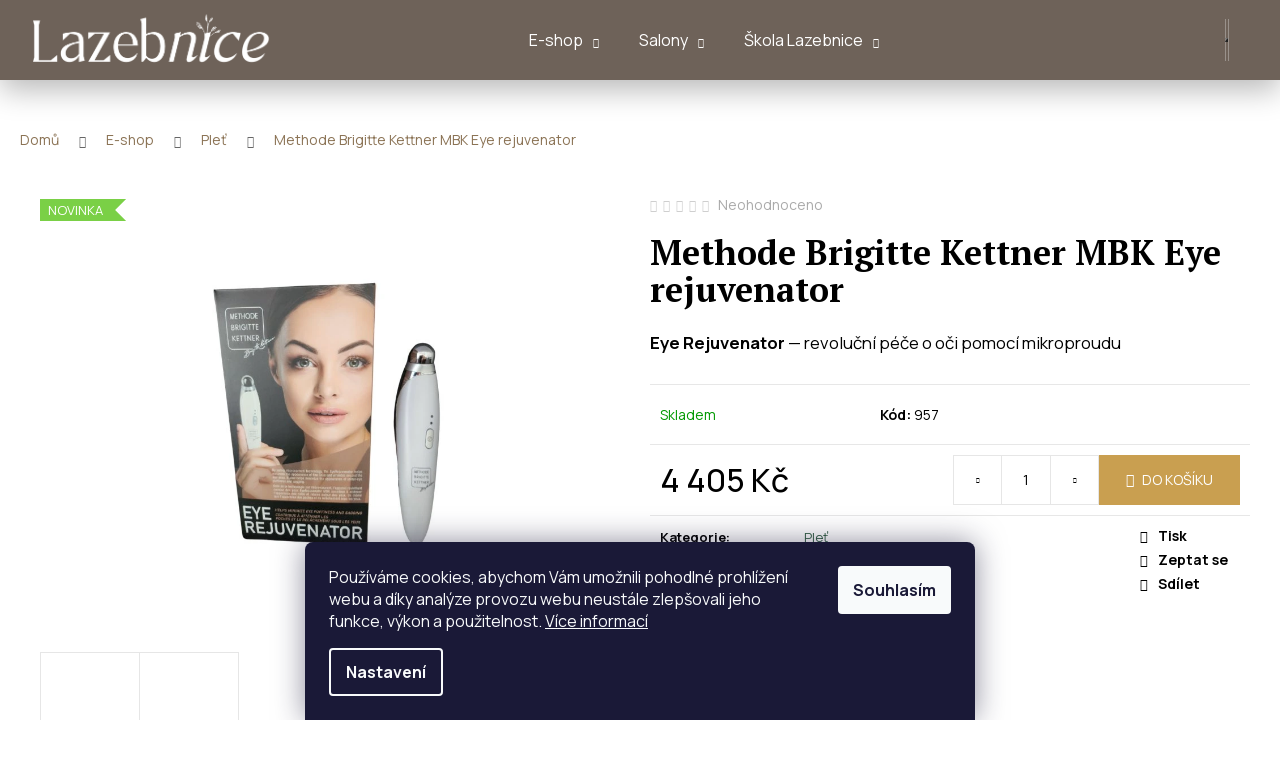

--- FILE ---
content_type: text/html; charset=utf-8
request_url: https://eshop.lazebnice.cz/methode-brigitte-kettner-mbk-eye-rejuvenator/
body_size: 22156
content:
<!doctype html><html lang="cs" dir="ltr" class="header-background-dark external-fonts-loaded"><head><meta charset="utf-8" /><meta name="viewport" content="width=device-width,initial-scale=1" /><title>Methode Brigitte Kettner MBK Eye rejuvenator - Lazebnice</title><link rel="preconnect" href="https://cdn.myshoptet.com" /><link rel="dns-prefetch" href="https://cdn.myshoptet.com" /><link rel="preload" href="https://cdn.myshoptet.com/prj/dist/master/cms/libs/jquery/jquery-1.11.3.min.js" as="script" /><link href="https://cdn.myshoptet.com/prj/dist/master/cms/templates/frontend_templates/shared/css/font-face/open-sans.css" rel="stylesheet"><link href="https://cdn.myshoptet.com/prj/dist/master/cms/templates/frontend_templates/shared/css/font-face/pt-serif.css" rel="stylesheet"><link href="https://cdn.myshoptet.com/prj/dist/master/shop/dist/font-shoptet-12.css.d637f40c301981789c16.css" rel="stylesheet"><script>
dataLayer = [];
dataLayer.push({'shoptet' : {
    "pageId": 890,
    "pageType": "productDetail",
    "currency": "CZK",
    "currencyInfo": {
        "decimalSeparator": ",",
        "exchangeRate": 1,
        "priceDecimalPlaces": 2,
        "symbol": "K\u010d",
        "symbolLeft": 0,
        "thousandSeparator": " "
    },
    "language": "cs",
    "projectId": 538492,
    "product": {
        "id": 957,
        "guid": "df3cc51e-f95d-11ed-83c7-aa229da30aba",
        "hasVariants": false,
        "codes": [
            {
                "code": 957
            }
        ],
        "code": "957",
        "name": "Methode Brigitte Kettner MBK Eye rejuvenator",
        "appendix": "",
        "weight": 0,
        "currentCategory": "E-shop | Ple\u0165",
        "currentCategoryGuid": "7d4e5fd4-5b32-11ef-a2f5-027bd8295ce0",
        "defaultCategory": "E-shop | Ple\u0165",
        "defaultCategoryGuid": "7d4e5fd4-5b32-11ef-a2f5-027bd8295ce0",
        "currency": "CZK",
        "priceWithVat": 4405
    },
    "cartInfo": {
        "id": null,
        "freeShipping": false,
        "freeShippingFrom": 1500,
        "leftToFreeGift": {
            "formattedPrice": "0 K\u010d",
            "priceLeft": 0
        },
        "freeGift": false,
        "leftToFreeShipping": {
            "priceLeft": 1500,
            "dependOnRegion": 0,
            "formattedPrice": "1 500 K\u010d"
        },
        "discountCoupon": [],
        "getNoBillingShippingPrice": {
            "withoutVat": 0,
            "vat": 0,
            "withVat": 0
        },
        "cartItems": [],
        "taxMode": "ORDINARY"
    },
    "cart": [],
    "customer": {
        "priceRatio": 1,
        "priceListId": 1,
        "groupId": null,
        "registered": false,
        "mainAccount": false
    }
}});
dataLayer.push({'cookie_consent' : {
    "marketing": "denied",
    "analytics": "denied"
}});
document.addEventListener('DOMContentLoaded', function() {
    shoptet.consent.onAccept(function(agreements) {
        if (agreements.length == 0) {
            return;
        }
        dataLayer.push({
            'cookie_consent' : {
                'marketing' : (agreements.includes(shoptet.config.cookiesConsentOptPersonalisation)
                    ? 'granted' : 'denied'),
                'analytics': (agreements.includes(shoptet.config.cookiesConsentOptAnalytics)
                    ? 'granted' : 'denied')
            },
            'event': 'cookie_consent'
        });
    });
});
</script>
<meta property="og:type" content="website"><meta property="og:site_name" content="eshop.lazebnice.cz"><meta property="og:url" content="https://eshop.lazebnice.cz/methode-brigitte-kettner-mbk-eye-rejuvenator/"><meta property="og:title" content="Methode Brigitte Kettner MBK Eye rejuvenator - Lazebnice"><meta name="author" content="Lazebnice"><meta name="web_author" content="Shoptet.cz"><meta name="dcterms.rightsHolder" content="eshop.lazebnice.cz"><meta name="robots" content="index,follow"><meta property="og:image" content="https://cdn.myshoptet.com/usr/eshop.lazebnice.cz/user/shop/big/957_reju1.png?677f8c52"><meta property="og:description" content="Methode Brigitte Kettner MBK Eye rejuvenator. Eye Rejuvenator — revoluční péče o oči pomocí mikroproudu "><meta name="description" content="Methode Brigitte Kettner MBK Eye rejuvenator. Eye Rejuvenator — revoluční péče o oči pomocí mikroproudu "><meta property="product:price:amount" content="4405"><meta property="product:price:currency" content="CZK"><style>:root {--color-primary: #356147;--color-primary-h: 145;--color-primary-s: 29%;--color-primary-l: 29%;--color-primary-hover: #343434;--color-primary-hover-h: 0;--color-primary-hover-s: 0%;--color-primary-hover-l: 20%;--color-secondary: #C99F50;--color-secondary-h: 39;--color-secondary-s: 53%;--color-secondary-l: 55%;--color-secondary-hover: #356147;--color-secondary-hover-h: 145;--color-secondary-hover-s: 29%;--color-secondary-hover-l: 29%;--color-tertiary: #E2E2E2;--color-tertiary-h: 0;--color-tertiary-s: 0%;--color-tertiary-l: 89%;--color-tertiary-hover: #E2E2E2;--color-tertiary-hover-h: 0;--color-tertiary-hover-s: 0%;--color-tertiary-hover-l: 89%;--color-header-background: #000000;--template-font: "Open Sans";--template-headings-font: "PT Serif";--header-background-url: url("[data-uri]");--cookies-notice-background: #1A1937;--cookies-notice-color: #F8FAFB;--cookies-notice-button-hover: #f5f5f5;--cookies-notice-link-hover: #27263f;--templates-update-management-preview-mode-content: "Náhled aktualizací šablony je aktivní pro váš prohlížeč."}</style>
    
    <link href="https://cdn.myshoptet.com/prj/dist/master/shop/dist/main-12.less.cbeb3006c3de8c1b385d.css" rel="stylesheet" />
                <link href="https://cdn.myshoptet.com/prj/dist/master/shop/dist/mobile-header-v1-12.less.a3f5e7d2d0fb934ead19.css" rel="stylesheet" />
    
    <script>var shoptet = shoptet || {};</script>
    <script src="https://cdn.myshoptet.com/prj/dist/master/shop/dist/main-3g-header.js.05f199e7fd2450312de2.js"></script>
<!-- User include --><!-- project html code header -->
<link rel="stylesheet" href="https://fonts.googleapis.com/css2?family=Manrope:wght@300;400;500;600;700&family=PT+Serif:wght@400;700&display=swap">
<link rel="stylesheet" href="https://eshop.lazebnice.cz/user/documents/style.css">
<!-- /User include --><link rel="shortcut icon" href="/favicon.ico" type="image/x-icon" /><link rel="canonical" href="https://eshop.lazebnice.cz/methode-brigitte-kettner-mbk-eye-rejuvenator/" />    <!-- Global site tag (gtag.js) - Google Analytics -->
    <script async src="https://www.googletagmanager.com/gtag/js?id=G-RSPQL8X5DB"></script>
    <script>
        
        window.dataLayer = window.dataLayer || [];
        function gtag(){dataLayer.push(arguments);}
        

                    console.debug('default consent data');

            gtag('consent', 'default', {"ad_storage":"denied","analytics_storage":"denied","ad_user_data":"denied","ad_personalization":"denied","wait_for_update":500});
            dataLayer.push({
                'event': 'default_consent'
            });
        
        gtag('js', new Date());

        
                gtag('config', 'G-RSPQL8X5DB', {"groups":"GA4","send_page_view":false,"content_group":"productDetail","currency":"CZK","page_language":"cs"});
        
        
        
        
        
        
                    gtag('event', 'page_view', {"send_to":"GA4","page_language":"cs","content_group":"productDetail","currency":"CZK"});
        
                gtag('set', 'currency', 'CZK');

        gtag('event', 'view_item', {
            "send_to": "UA",
            "items": [
                {
                    "id": "957",
                    "name": "Methode Brigitte Kettner MBK Eye rejuvenator",
                    "category": "E-shop \/ Ple\u0165",
                                                            "price": 3640.5
                }
            ]
        });
        
        
        
        
        
                    gtag('event', 'view_item', {"send_to":"GA4","page_language":"cs","content_group":"productDetail","value":3640.5,"currency":"CZK","items":[{"item_id":"957","item_name":"Methode Brigitte Kettner MBK Eye rejuvenator","item_category":"E-shop","item_category2":"Ple\u0165","price":3640.5,"quantity":1,"index":0}]});
        
        
        
        
        
        
        
        document.addEventListener('DOMContentLoaded', function() {
            if (typeof shoptet.tracking !== 'undefined') {
                for (var id in shoptet.tracking.bannersList) {
                    gtag('event', 'view_promotion', {
                        "send_to": "UA",
                        "promotions": [
                            {
                                "id": shoptet.tracking.bannersList[id].id,
                                "name": shoptet.tracking.bannersList[id].name,
                                "position": shoptet.tracking.bannersList[id].position
                            }
                        ]
                    });
                }
            }

            shoptet.consent.onAccept(function(agreements) {
                if (agreements.length !== 0) {
                    console.debug('gtag consent accept');
                    var gtagConsentPayload =  {
                        'ad_storage': agreements.includes(shoptet.config.cookiesConsentOptPersonalisation)
                            ? 'granted' : 'denied',
                        'analytics_storage': agreements.includes(shoptet.config.cookiesConsentOptAnalytics)
                            ? 'granted' : 'denied',
                                                                                                'ad_user_data': agreements.includes(shoptet.config.cookiesConsentOptPersonalisation)
                            ? 'granted' : 'denied',
                        'ad_personalization': agreements.includes(shoptet.config.cookiesConsentOptPersonalisation)
                            ? 'granted' : 'denied',
                        };
                    console.debug('update consent data', gtagConsentPayload);
                    gtag('consent', 'update', gtagConsentPayload);
                    dataLayer.push(
                        { 'event': 'update_consent' }
                    );
                }
            });
        });
    </script>
</head><body class="desktop id-890 in-plet template-12 type-product type-detail one-column-body columns-mobile-2 columns-3 ums_forms_redesign--off ums_a11y_category_page--on ums_discussion_rating_forms--off ums_flags_display_unification--on ums_a11y_login--on mobile-header-version-1"><noscript>
    <style>
        #header {
            padding-top: 0;
            position: relative !important;
            top: 0;
        }
        .header-navigation {
            position: relative !important;
        }
        .overall-wrapper {
            margin: 0 !important;
        }
        body:not(.ready) {
            visibility: visible !important;
        }
    </style>
    <div class="no-javascript">
        <div class="no-javascript__title">Musíte změnit nastavení vašeho prohlížeče</div>
        <div class="no-javascript__text">Podívejte se na: <a href="https://www.google.com/support/bin/answer.py?answer=23852">Jak povolit JavaScript ve vašem prohlížeči</a>.</div>
        <div class="no-javascript__text">Pokud používáte software na blokování reklam, může být nutné povolit JavaScript z této stránky.</div>
        <div class="no-javascript__text">Děkujeme.</div>
    </div>
</noscript>

        <div id="fb-root"></div>
        <script>
            window.fbAsyncInit = function() {
                FB.init({
//                    appId            : 'your-app-id',
                    autoLogAppEvents : true,
                    xfbml            : true,
                    version          : 'v19.0'
                });
            };
        </script>
        <script async defer crossorigin="anonymous" src="https://connect.facebook.net/cs_CZ/sdk.js"></script>    <div class="siteCookies siteCookies--bottom siteCookies--dark js-siteCookies" role="dialog" data-testid="cookiesPopup" data-nosnippet>
        <div class="siteCookies__form">
            <div class="siteCookies__content">
                <div class="siteCookies__text">
                    Používáme cookies, abychom Vám umožnili pohodlné prohlížení webu a díky analýze provozu webu neustále zlepšovali jeho funkce, výkon a použitelnost. <a href="/podminky-ochrany-osobnich-udaju/" target="_blank" rel="noopener noreferrer">Více informací</a>
                </div>
                <p class="siteCookies__links">
                    <button class="siteCookies__link js-cookies-settings" aria-label="Nastavení cookies" data-testid="cookiesSettings">Nastavení</button>
                </p>
            </div>
            <div class="siteCookies__buttonWrap">
                                <button class="siteCookies__button js-cookiesConsentSubmit" value="all" aria-label="Přijmout cookies" data-testid="buttonCookiesAccept">Souhlasím</button>
            </div>
        </div>
        <script>
            document.addEventListener("DOMContentLoaded", () => {
                const siteCookies = document.querySelector('.js-siteCookies');
                document.addEventListener("scroll", shoptet.common.throttle(() => {
                    const st = document.documentElement.scrollTop;
                    if (st > 1) {
                        siteCookies.classList.add('siteCookies--scrolled');
                    } else {
                        siteCookies.classList.remove('siteCookies--scrolled');
                    }
                }, 100));
            });
        </script>
    </div>
<a href="#content" class="skip-link sr-only">Přejít na obsah</a><div class="overall-wrapper">
    <div class="user-action">
                        <dialog id="login" class="dialog dialog--modal dialog--fullscreen js-dialog--modal" aria-labelledby="loginHeading">
        <div class="dialog__close dialog__close--arrow">
                        <button type="button" class="btn toggle-window-arr" data-dialog-close data-testid="backToShop">Zpět <span>do obchodu</span></button>
            </div>
        <div class="dialog__wrapper">
            <div class="dialog__content dialog__content--form">
                <div class="dialog__header">
                    <h2 id="loginHeading" class="dialog__heading dialog__heading--login">Přihlášení k vašemu účtu</h2>
                </div>
                <div id="customerLogin" class="dialog__body">
                    <form action="/action/Customer/Login/" method="post" id="formLoginIncluded" class="csrf-enabled formLogin" data-testid="formLogin"><input type="hidden" name="referer" value="" /><div class="form-group"><div class="input-wrapper email js-validated-element-wrapper no-label"><input type="email" name="email" class="form-control" autofocus placeholder="E-mailová adresa (např. jan@novak.cz)" data-testid="inputEmail" autocomplete="email" required /></div></div><div class="form-group"><div class="input-wrapper password js-validated-element-wrapper no-label"><input type="password" name="password" class="form-control" placeholder="Heslo" data-testid="inputPassword" autocomplete="current-password" required /><span class="no-display">Nemůžete vyplnit toto pole</span><input type="text" name="surname" value="" class="no-display" /></div></div><div class="form-group"><div class="login-wrapper"><button type="submit" class="btn btn-secondary btn-text btn-login" data-testid="buttonSubmit">Přihlásit se</button><div class="password-helper"><a href="/registrace/" data-testid="signup" rel="nofollow">Nová registrace</a><a href="/klient/zapomenute-heslo/" rel="nofollow">Zapomenuté heslo</a></div></div></div></form>
                </div>
            </div>
        </div>
    </dialog>
            </div>
<header id="header"><div class="container navigation-wrapper"><div class="site-name"><a href="/" data-testid="linkWebsiteLogo"><img src="https://cdn.myshoptet.com/usr/eshop.lazebnice.cz/user/logos/lazebnice_logo_white_cropped-1.png" alt="Lazebnice" fetchpriority="low" /></a></div><nav id="navigation" aria-label="Hlavní menu" data-collapsible="true"><div class="navigation-in menu"><ul class="menu-level-1" role="menubar" data-testid="headerMenuItems"><li class="menu-item-1034 ext" role="none"><a href="/eshop/" data-testid="headerMenuItem" role="menuitem" aria-haspopup="true" aria-expanded="false"><b>E-shop</b><span class="submenu-arrow"></span></a><ul class="menu-level-2" aria-label="E-shop" tabindex="-1" role="menu"><li class="menu-item-896" role="none"><a href="/liceni/" data-image="https://cdn.myshoptet.com/usr/eshop.lazebnice.cz/user/categories/thumb/96.jpg" data-testid="headerMenuItem" role="menuitem"><span>Líčení</span></a>
                        </li><li class="menu-item-893" role="none"><a href="/telo/" data-image="https://cdn.myshoptet.com/usr/eshop.lazebnice.cz/user/categories/thumb/9.jpg" data-testid="headerMenuItem" role="menuitem"><span>Tělo</span></a>
                        </li><li class="menu-item-890 active" role="none"><a href="/plet/" data-image="https://cdn.myshoptet.com/usr/eshop.lazebnice.cz/user/categories/thumb/hlava.jpg" data-testid="headerMenuItem" role="menuitem"><span>Pleť</span></a>
                        </li><li class="menu-item-673" role="none"><a href="/e-shop/" data-image="https://cdn.myshoptet.com/usr/eshop.lazebnice.cz/user/categories/thumb/mbk_v__robky.jpg" data-testid="headerMenuItem" role="menuitem"><span>Produkty MBK</span></a>
                        </li><li class="menu-item-902" role="none"><a href="/dalsi/" data-testid="headerMenuItem" role="menuitem"><span>Další</span></a>
                        </li></ul></li>
<li class="menu-item-1037 ext" role="none"><a href="/salony/" data-testid="headerMenuItem" role="menuitem" aria-haspopup="true" aria-expanded="false"><b>Salony</b><span class="submenu-arrow"></span></a><ul class="menu-level-2" aria-label="Salony" tabindex="-1" role="menu"><li class="menu-item-1040" role="none"><a href="/plzen/" data-testid="headerMenuItem" role="menuitem"><span>Lazebnice z Ráje</span></a>
                        </li><li class="menu-item-1043" role="none"><a href="/beroun/" data-testid="headerMenuItem" role="menuitem"><span>Lazebnice z Berouna</span></a>
                        </li><li class="menu-item-1046" role="none"><a href="/lavicne/" data-testid="headerMenuItem" role="menuitem"><span>Lazebnice z Lavičného</span></a>
                        </li><li class="menu-item-1052" role="none"><a href="/vstupni-konzultace/" data-testid="headerMenuItem" role="menuitem"><span>Vstupní konzultace</span></a>
                        </li><li class="menu-item-1055" role="none"><a href="/celostni-pece-o-kuzi-a-kosmetika/" data-testid="headerMenuItem" role="menuitem"><span>Celostní péče o kůži a kosmetika</span></a>
                        </li><li class="menu-item-1058" role="none"><a href="/masaze-a-telove-zabaly/" data-testid="headerMenuItem" role="menuitem"><span>Masáže a tělové zábaly</span></a>
                        </li><li class="menu-item-1061" role="none"><a href="/pece-o-nohy-a-ruce/" data-testid="headerMenuItem" role="menuitem"><span>Péče o nohy a ruce</span></a>
                        </li><li class="menu-item-1064" role="none"><a href="/kadernictvi-a-pece-o-vlasy/" data-testid="headerMenuItem" role="menuitem"><span>Kadeřnictví a péče o vlasy</span></a>
                        </li><li class="menu-item-1067" role="none"><a href="/kraniosakralni-biodynamika/" data-testid="headerMenuItem" role="menuitem"><span>Kraniosakrální biodynamika</span></a>
                        </li></ul></li>
<li class="menu-item-1049 ext" role="none"><a href="/skola-lazebnice/" data-testid="headerMenuItem" role="menuitem" aria-haspopup="true" aria-expanded="false"><b>Škola Lazebnice</b><span class="submenu-arrow"></span></a><ul class="menu-level-2" aria-label="Škola Lazebnice" tabindex="-1" role="menu"><li class="menu-item-1070" role="none"><a href="/rekvalifikacni-kosmeticky-kurz-a-profesni-zkouska-nsk/" data-testid="headerMenuItem" role="menuitem"><span>Rekvalifikační kosmetický kurz a profesní zkouška NSK</span></a>
                        </li><li class="menu-item-1073" role="none"><a href="/kurzy-metody-brigitte-kettner/" data-testid="headerMenuItem" role="menuitem"><span>Kurzy metody Brigitte Kettner</span></a>
                        </li></ul></li>
</ul>
    <ul class="navigationActions" role="menu">
                            <li role="none">
                                    <a href="/login/?backTo=%2Fmethode-brigitte-kettner-mbk-eye-rejuvenator%2F" rel="nofollow" data-testid="signin" role="menuitem"><span>Přihlášení</span></a>
                            </li>
                        </ul>
</div><span class="navigation-close"></span></nav><div class="menu-helper" data-testid="hamburgerMenu"><span>Více</span></div>

    <div class="navigation-buttons">
                <a href="#" class="toggle-window" data-target="search" data-testid="linkSearchIcon"><span class="sr-only">Hledat</span></a>
                    
        <button class="top-nav-button top-nav-button-login" type="button" data-dialog-id="login" aria-haspopup="dialog" aria-controls="login" data-testid="signin">
            <span class="sr-only">Přihlášení</span>
        </button>
                    <a href="/kosik/" class="toggle-window cart-count" data-target="cart" data-testid="headerCart" rel="nofollow" aria-haspopup="dialog" aria-expanded="false" aria-controls="cart-widget"><span class="sr-only">Nákupní košík</span></a>
        <a href="#" class="toggle-window" data-target="navigation" data-testid="hamburgerMenu"><span class="sr-only">Menu</span></a>
    </div>

</div></header><!-- / header -->


<div id="content-wrapper" class="container_resetted content-wrapper">
    
                                <div class="breadcrumbs" itemscope itemtype="https://schema.org/BreadcrumbList">
                                                                            <span id="navigation-first" data-basetitle="Lazebnice" itemprop="itemListElement" itemscope itemtype="https://schema.org/ListItem">
                <a href="/" itemprop="item" ><span itemprop="name">Domů</span></a>
                <span class="navigation-bullet">/</span>
                <meta itemprop="position" content="1" />
            </span>
                                <span id="navigation-1" itemprop="itemListElement" itemscope itemtype="https://schema.org/ListItem">
                <a href="/eshop/" itemprop="item" data-testid="breadcrumbsSecondLevel"><span itemprop="name">E-shop</span></a>
                <span class="navigation-bullet">/</span>
                <meta itemprop="position" content="2" />
            </span>
                                <span id="navigation-2" itemprop="itemListElement" itemscope itemtype="https://schema.org/ListItem">
                <a href="/plet/" itemprop="item" data-testid="breadcrumbsSecondLevel"><span itemprop="name">Pleť</span></a>
                <span class="navigation-bullet">/</span>
                <meta itemprop="position" content="3" />
            </span>
                                            <span id="navigation-3" itemprop="itemListElement" itemscope itemtype="https://schema.org/ListItem" data-testid="breadcrumbsLastLevel">
                <meta itemprop="item" content="https://eshop.lazebnice.cz/methode-brigitte-kettner-mbk-eye-rejuvenator/" />
                <meta itemprop="position" content="4" />
                <span itemprop="name" data-title="Methode Brigitte Kettner MBK Eye rejuvenator">Methode Brigitte Kettner MBK Eye rejuvenator <span class="appendix"></span></span>
            </span>
            </div>
            
    <div class="content-wrapper-in">
                <main id="content" class="content wide">
                            
<div class="p-detail" itemscope itemtype="https://schema.org/Product">

    
    <meta itemprop="name" content="Methode Brigitte Kettner MBK Eye rejuvenator" />
    <meta itemprop="category" content="Úvodní stránka &gt; E-shop &gt; Pleť &gt; Methode Brigitte Kettner MBK Eye rejuvenator" />
    <meta itemprop="url" content="https://eshop.lazebnice.cz/methode-brigitte-kettner-mbk-eye-rejuvenator/" />
    <meta itemprop="image" content="https://cdn.myshoptet.com/usr/eshop.lazebnice.cz/user/shop/big/957_reju1.png?677f8c52" />
            <meta itemprop="description" content="Eye Rejuvenator — revoluční péče o oči pomocí mikroproudu&amp;nbsp;" />
                                <meta itemprop="gtin13" content="4260255579997" />            
        <div class="p-detail-inner">

        <div class="p-data-wrapper">
            <div class="p-detail-inner-header">
                            <div class="stars-wrapper">
            
<span class="stars star-list">
                                                <span class="star star-off show-tooltip is-active productRatingAction" data-productid="957" data-score="1" title="    Hodnocení:
            Neohodnoceno    "></span>
                    
                                                <span class="star star-off show-tooltip is-active productRatingAction" data-productid="957" data-score="2" title="    Hodnocení:
            Neohodnoceno    "></span>
                    
                                                <span class="star star-off show-tooltip is-active productRatingAction" data-productid="957" data-score="3" title="    Hodnocení:
            Neohodnoceno    "></span>
                    
                                                <span class="star star-off show-tooltip is-active productRatingAction" data-productid="957" data-score="4" title="    Hodnocení:
            Neohodnoceno    "></span>
                    
                                                <span class="star star-off show-tooltip is-active productRatingAction" data-productid="957" data-score="5" title="    Hodnocení:
            Neohodnoceno    "></span>
                    
    </span>
            <span class="stars-label">
                                Neohodnoceno                    </span>
        </div>
                    <h1>
                      Methode Brigitte Kettner MBK Eye rejuvenator                </h1>
            </div>

                            <div class="p-short-description" data-testid="productCardShortDescr">
                    <p><strong data-start="3" data-end="22">Eye Rejuvenator</strong> — revoluční péče o oči pomocí mikroproudu&nbsp;</p>
                </div>
            

            <form action="/action/Cart/addCartItem/" method="post" id="product-detail-form" class="pr-action csrf-enabled" data-testid="formProduct">
                <meta itemprop="productID" content="957" /><meta itemprop="identifier" content="df3cc51e-f95d-11ed-83c7-aa229da30aba" /><meta itemprop="sku" content="957" /><span itemprop="offers" itemscope itemtype="https://schema.org/Offer"><link itemprop="availability" href="https://schema.org/InStock" /><meta itemprop="url" content="https://eshop.lazebnice.cz/methode-brigitte-kettner-mbk-eye-rejuvenator/" /><meta itemprop="price" content="4405.00" /><meta itemprop="priceCurrency" content="CZK" /><link itemprop="itemCondition" href="https://schema.org/NewCondition" /></span><input type="hidden" name="productId" value="957" /><input type="hidden" name="priceId" value="1011" /><input type="hidden" name="language" value="cs" />

                <div class="p-variants-block">
                                    <table class="detail-parameters">
                        <tbody>
                        
                        
                                                                                                </tbody>
                    </table>
                            </div>



            <div class="p-basic-info-block">
                <div class="block">
                                                            

    
    <span class="availability-label" style="color: #009901" data-testid="labelAvailability">
                    Skladem            </span>
    
                                </div>
                <div class="block">
                                            <span class="p-code">
        <span class="p-code-label">Kód:</span>
                    <span>957</span>
            </span>
                </div>
                <div class="block">
                                                        </div>
            </div>

                                        
            <div class="p-to-cart-block">
                            <div class="p-final-price-wrapper">
                                                            <strong class="price-final" data-testid="productCardPrice">
            <span class="price-final-holder">
                4 405 Kč
    

        </span>
    </strong>
                                            <span class="price-measure">
                    
                        </span>
                    
                </div>
                            <div class="p-add-to-cart-wrapper">
                                <div class="add-to-cart" data-testid="divAddToCart">
                
<span class="quantity">
    <span
        class="increase-tooltip js-increase-tooltip"
        data-trigger="manual"
        data-container="body"
        data-original-title="Není možné zakoupit více než 9999 ks."
        aria-hidden="true"
        role="tooltip"
        data-testid="tooltip">
    </span>

    <span
        class="decrease-tooltip js-decrease-tooltip"
        data-trigger="manual"
        data-container="body"
        data-original-title="Minimální množství, které lze zakoupit, je 1 ks."
        aria-hidden="true"
        role="tooltip"
        data-testid="tooltip">
    </span>
    <label>
        <input
            type="number"
            name="amount"
            value="1"
            class="amount"
            autocomplete="off"
            data-decimals="0"
                        step="1"
            min="1"
            max="9999"
            aria-label="Množství"
            data-testid="cartAmount"/>
    </label>

    <button
        class="increase"
        type="button"
        aria-label="Zvýšit množství o 1"
        data-testid="increase">
            <span class="increase__sign">&plus;</span>
    </button>

    <button
        class="decrease"
        type="button"
        aria-label="Snížit množství o 1"
        data-testid="decrease">
            <span class="decrease__sign">&minus;</span>
    </button>
</span>
                    
                <button type="submit" class="btn btn-conversion add-to-cart-button" data-testid="buttonAddToCart" aria-label="Do košíku Methode Brigitte Kettner MBK Eye rejuvenator">Do košíku</button>
            
            </div>
                            </div>
            </div>


            </form>

            
            

            <div class="p-param-block">
                <div class="detail-parameters-wrapper">
                    <table class="detail-parameters second">
                        <tr>
    <th>
        <span class="row-header-label">
            Kategorie<span class="row-header-label-colon">:</span>
        </span>
    </th>
    <td>
        <a href="/plet/">Pleť</a>    </td>
</tr>
    <tr class="productEan">
      <th>
          <span class="row-header-label productEan__label">
              EAN<span class="row-header-label-colon">:</span>
          </span>
      </th>
      <td>
          <span class="productEan__value">4260255579997</span>
      </td>
  </tr>
                    </table>
                </div>
                <div class="social-buttons-wrapper">
                    <div class="link-icons" data-testid="productDetailActionIcons">
    <a href="#" class="link-icon print" title="Tisknout produkt"><span>Tisk</span></a>
    <a href="/methode-brigitte-kettner-mbk-eye-rejuvenator:dotaz/" class="link-icon chat" title="Mluvit s prodejcem" rel="nofollow"><span>Zeptat se</span></a>
                <a href="#" class="link-icon share js-share-buttons-trigger" title="Sdílet produkt"><span>Sdílet</span></a>
    </div>
                        <div class="social-buttons no-display">
                    <div class="twitter">
                <script>
        window.twttr = (function(d, s, id) {
            var js, fjs = d.getElementsByTagName(s)[0],
                t = window.twttr || {};
            if (d.getElementById(id)) return t;
            js = d.createElement(s);
            js.id = id;
            js.src = "https://platform.twitter.com/widgets.js";
            fjs.parentNode.insertBefore(js, fjs);
            t._e = [];
            t.ready = function(f) {
                t._e.push(f);
            };
            return t;
        }(document, "script", "twitter-wjs"));
        </script>

<a
    href="https://twitter.com/share"
    class="twitter-share-button"
        data-lang="cs"
    data-url="https://eshop.lazebnice.cz/methode-brigitte-kettner-mbk-eye-rejuvenator/"
>Tweet</a>

            </div>
                    <div class="facebook">
                <div
            data-layout="button_count"
        class="fb-like"
        data-action="like"
        data-show-faces="false"
        data-share="false"
                        data-width="285"
        data-height="26"
    >
</div>

            </div>
                                <div class="close-wrapper">
        <a href="#" class="close-after js-share-buttons-trigger" title="Sdílet produkt">Zavřít</a>
    </div>

            </div>
                </div>
            </div>


                                </div>

        <div class="p-image-wrapper">
            
            <div class="p-image" style="" data-testid="mainImage">
                

<a href="https://cdn.myshoptet.com/usr/eshop.lazebnice.cz/user/shop/big/957_reju1.png?677f8c52" class="p-main-image cloud-zoom" data-href="https://cdn.myshoptet.com/usr/eshop.lazebnice.cz/user/shop/orig/957_reju1.png?677f8c52"><img src="https://cdn.myshoptet.com/usr/eshop.lazebnice.cz/user/shop/big/957_reju1.png?677f8c52" alt="Reju1" width="1024" height="768"  fetchpriority="high" />
</a>                
                <div class="flags flags-default">            <span class="flag flag-new">
            Novinka
    </span>
        
                
    </div>
    

                

    

            </div>
            <div class="row">
                
    <div class="col-sm-12 p-thumbnails-wrapper">

        <div class="p-thumbnails">

            <div class="p-thumbnails-inner">

                <div>
                                                                                        <a href="https://cdn.myshoptet.com/usr/eshop.lazebnice.cz/user/shop/big/957_reju1.png?677f8c52" class="p-thumbnail highlighted">
                            <img src="data:image/svg+xml,%3Csvg%20width%3D%22100%22%20height%3D%22100%22%20xmlns%3D%22http%3A%2F%2Fwww.w3.org%2F2000%2Fsvg%22%3E%3C%2Fsvg%3E" alt="Reju1" width="100" height="100"  data-src="https://cdn.myshoptet.com/usr/eshop.lazebnice.cz/user/shop/related/957_reju1.png?677f8c52" fetchpriority="low" />
                        </a>
                        <a href="https://cdn.myshoptet.com/usr/eshop.lazebnice.cz/user/shop/big/957_reju1.png?677f8c52" class="cbox-gal" data-gallery="lightbox[gallery]" data-alt="Reju1"></a>
                                                                    <a href="https://cdn.myshoptet.com/usr/eshop.lazebnice.cz/user/shop/big/957-1_reju.png?677f8c54" class="p-thumbnail">
                            <img src="data:image/svg+xml,%3Csvg%20width%3D%22100%22%20height%3D%22100%22%20xmlns%3D%22http%3A%2F%2Fwww.w3.org%2F2000%2Fsvg%22%3E%3C%2Fsvg%3E" alt="Reju" width="100" height="100"  data-src="https://cdn.myshoptet.com/usr/eshop.lazebnice.cz/user/shop/related/957-1_reju.png?677f8c54" fetchpriority="low" />
                        </a>
                        <a href="https://cdn.myshoptet.com/usr/eshop.lazebnice.cz/user/shop/big/957-1_reju.png?677f8c54" class="cbox-gal" data-gallery="lightbox[gallery]" data-alt="Reju"></a>
                                    </div>

            </div>

            <a href="#" class="thumbnail-prev"></a>
            <a href="#" class="thumbnail-next"></a>

        </div>

    </div>

            </div>

        </div>
    </div>

    <div class="container container--bannersBenefit">
            </div>

        



        
    <div class="shp-tabs-wrapper p-detail-tabs-wrapper">
        <div class="row">
            <div class="col-sm-12 shp-tabs-row responsive-nav">
                <div class="shp-tabs-holder">
    <ul id="p-detail-tabs" class="shp-tabs p-detail-tabs visible-links" role="tablist">
                            <li class="shp-tab active" data-testid="tabDescription">
                <a href="#description" class="shp-tab-link" role="tab" data-toggle="tab">Popis</a>
            </li>
                                                                                                                         <li class="shp-tab" data-testid="tabDiscussion">
                                <a href="#productDiscussion" class="shp-tab-link" role="tab" data-toggle="tab">Diskuze</a>
            </li>
                                        </ul>
</div>
            </div>
            <div class="col-sm-12 ">
                <div id="tab-content" class="tab-content">
                                                                                                            <div id="description" class="tab-pane fade in active" role="tabpanel">
        <div class="description-inner">
            <div class="basic-description">
                
                                    <p data-start="0" data-end="69"><strong data-start="3" data-end="22">Eye Rejuvenator</strong> — revoluční péče o oči pomocí mikroproudu&nbsp;</p>
<p data-start="71" data-end="198">Zažijte <strong data-start="79" data-end="113">účinnou anti-aging technologii</strong> spojenou s uklidňujícím teplem! <strong data-start="146" data-end="165">Eye Rejuvenator</strong> je inovativní přístroj, který:</p>
<p data-start="200" data-end="659"><strong data-start="203" data-end="235">Ohřívatelná titanová hlavice</strong> — poskytuje jemné teplo, uvolňuje pokožku kolem očí a stimuluje cirkulaci.<br data-start="310" data-end="313" /><strong data-start="315" data-end="340">Mikroproudová terapie</strong> — podporuje tvorbu kolagenu a redukuje jemné linky.<br data-start="392" data-end="395" /><strong data-start="397" data-end="434">Integrovaný časovač a signalizace</strong> — pro přesně řízenou aplikaci a maximální efektivitu.<br data-start="488" data-end="491" /><strong data-start="494" data-end="520">Dermatest: 5 hvězdiček</strong> — hodnocení „velmi dobré“ potvrzuje jeho kvalitu.<br data-start="570" data-end="573" /><strong data-start="576" data-end="599">Reddot Design Award</strong> — nejen účinný, ale i elegantní doplněk vaší péče o pleť.</p>
<p data-start="661" data-end="872"><strong data-start="664" data-end="691">Více než jen péče o oči</strong><br data-start="691" data-end="694" />Eye Rejuvenator lze použít i na <strong data-start="726" data-end="752">rty a nosoretní vrásky</strong>. Funkce <strong data-start="761" data-end="767">AC</strong> umožňuje optimální použití s ionizovatelnými přípravky, čímž ještě více posílíte účinky&nbsp; kosmetiky.</p>
<p data-start="874" data-end="934">&nbsp;</p>
                            </div>
            
        </div>
    </div>
                                                                                                                                                    <div id="productDiscussion" class="tab-pane fade" role="tabpanel" data-testid="areaDiscussion">
        <div id="discussionWrapper" class="discussion-wrapper unveil-wrapper" data-parent-tab="productDiscussion" data-testid="wrapperDiscussion">
                                    
    <div class="discussionContainer js-discussion-container" data-editorid="discussion">
                    <p data-testid="textCommentNotice">Buďte první, kdo napíše příspěvek k této položce. </p>
                                                        <div class="add-comment discussion-form-trigger" data-unveil="discussion-form" aria-expanded="false" aria-controls="discussion-form" role="button">
                <span class="link-like comment-icon" data-testid="buttonAddComment">Přidat komentář</span>
                        </div>
                        <div id="discussion-form" class="discussion-form vote-form js-hidden">
                            <form action="/action/ProductDiscussion/addPost/" method="post" id="formDiscussion" data-testid="formDiscussion">
    <input type="hidden" name="formId" value="9" />
    <input type="hidden" name="discussionEntityId" value="957" />
            <div class="row">
        <div class="form-group col-xs-12 col-sm-6">
            <input type="text" name="fullName" value="" id="fullName" class="form-control" placeholder="Jméno" data-testid="inputUserName"/>
                        <span class="no-display">Nevyplňujte toto pole:</span>
            <input type="text" name="surname" value="" class="no-display" />
        </div>
        <div class="form-group js-validated-element-wrapper no-label col-xs-12 col-sm-6">
            <input type="email" name="email" value="" id="email" class="form-control js-validate-required" placeholder="E-mail" data-testid="inputEmail"/>
        </div>
        <div class="col-xs-12">
            <div class="form-group">
                <input type="text" name="title" id="title" class="form-control" placeholder="Název" data-testid="inputTitle" />
            </div>
            <div class="form-group no-label js-validated-element-wrapper">
                <textarea name="message" id="message" class="form-control js-validate-required" rows="7" placeholder="Komentář" data-testid="inputMessage"></textarea>
            </div>
                                <div class="form-group js-validated-element-wrapper consents consents-first">
            <input
                type="hidden"
                name="consents[]"
                id="discussionConsents37"
                value="37"
                                                        data-special-message="validatorConsent"
                            />
                                        <label for="discussionConsents37" class="whole-width">
                                        Vložením komentáře souhlasíte s <a href="/podminky-ochrany-osobnich-udaju/" rel="noopener noreferrer">podmínkami ochrany osobních údajů</a>
                </label>
                    </div>
                            <fieldset class="box box-sm box-bg-default">
    <h4>Bezpečnostní kontrola</h4>
    <div class="form-group captcha-image">
        <img src="[data-uri]" alt="" data-testid="imageCaptcha" width="150" height="40"  fetchpriority="low" />
    </div>
    <div class="form-group js-validated-element-wrapper smart-label-wrapper">
        <label for="captcha"><span class="required-asterisk">Opište text z obrázku</span></label>
        <input type="text" id="captcha" name="captcha" class="form-control js-validate js-validate-required">
    </div>
</fieldset>
            <div class="form-group">
                <input type="submit" value="Odeslat komentář" class="btn btn-sm btn-primary" data-testid="buttonSendComment" />
            </div>
        </div>
    </div>
</form>

                    </div>
                    </div>

        </div>
    </div>
                                                        </div>
            </div>
        </div>
    </div>
</div>
                    </main>
    </div>
    
            
    
                    <div id="cart-widget" class="content-window cart-window" role="dialog" aria-hidden="true">
                <div class="content-window-in cart-window-in">
                                <button type="button" class="btn toggle-window-arr toggle-window" data-target="cart" data-testid="backToShop" aria-controls="cart-widget">Zpět <span>do obchodu</span></button>
                        <div class="container place-cart-here">
                        <div class="loader-overlay">
                            <div class="loader"></div>
                        </div>
                    </div>
                </div>
            </div>
            <div class="content-window search-window" itemscope itemtype="https://schema.org/WebSite">
                <meta itemprop="headline" content="Pleť"/><meta itemprop="url" content="https://eshop.lazebnice.cz"/><meta itemprop="text" content="Methode Brigitte Kettner MBK Eye rejuvenator. Eye Rejuvenator — revoluční péče o oči pomocí mikroproudu&amp;amp;nbsp;"/>                <div class="content-window-in search-window-in">
                                <button type="button" class="btn toggle-window-arr toggle-window" data-target="search" data-testid="backToShop" aria-controls="cart-widget">Zpět <span>do obchodu</span></button>
                        <div class="container">
                        <div class="search"><h2>Co potřebujete najít?</h2><form action="/action/ProductSearch/prepareString/" method="post"
    id="formSearchForm" class="search-form compact-form js-search-main"
    itemprop="potentialAction" itemscope itemtype="https://schema.org/SearchAction" data-testid="searchForm">
    <fieldset>
        <meta itemprop="target"
            content="https://eshop.lazebnice.cz/vyhledavani/?string={string}"/>
        <input type="hidden" name="language" value="cs"/>
        
            
<input
    type="search"
    name="string"
        class="query-input form-control search-input js-search-input lg"
    placeholder="Napište, co hledáte"
    autocomplete="off"
    required
    itemprop="query-input"
    aria-label="Vyhledávání"
    data-testid="searchInput"
>
            <button type="submit" class="btn btn-default btn-arrow-right btn-lg" data-testid="searchBtn"><span class="sr-only">Hledat</span></button>
        
    </fieldset>
</form>
<h3>Doporučujeme</h3><div class="recommended-products"><div class="row active"><div class="col-sm-4 active"><a href="/pro-beautykum/" class="recommended-product"><img src="data:image/svg+xml,%3Csvg%20width%3D%22100%22%20height%3D%22100%22%20xmlns%3D%22http%3A%2F%2Fwww.w3.org%2F2000%2Fsvg%22%3E%3C%2Fsvg%3E" alt="MBK 2364" width="100" height="100"  data-src="https://cdn.myshoptet.com/usr/eshop.lazebnice.cz/user/shop/related/960_mbk-2364.jpg?6853cb2d" fetchpriority="low" />                        <span class="p-bottom">
                            <strong class="name" data-testid="productCardName">  Methode Brigitte Kettner MBK Pro Beautykum</strong>

                                                            <strong class="price price-final" data-testid="productCardPrice">1 755 Kč</strong>
                            
                                                    </span>
</a></div><div class="col-sm-4"><a href="/methode-brigitte-kettner-mbk-cestovni-sada-pro-zralou-plet/" class="recommended-product"><img src="data:image/svg+xml,%3Csvg%20width%3D%22100%22%20height%3D%22100%22%20xmlns%3D%22http%3A%2F%2Fwww.w3.org%2F2000%2Fsvg%22%3E%3C%2Fsvg%3E" alt="startovni sada matricare" width="100" height="100"  data-src="https://cdn.myshoptet.com/usr/eshop.lazebnice.cz/user/shop/related/951_startovni-sada-matricare.jpg?66be4b02" fetchpriority="low" />                        <span class="p-bottom">
                            <strong class="name" data-testid="productCardName">  Methode Brigitte Kettner MBK cestovní sada pro zralou pleť</strong>

                                                            <strong class="price price-final" data-testid="productCardPrice">1 045 Kč</strong>
                            
                                                    </span>
</a></div><div class="col-sm-4"><a href="/methode-brigitte-kettner-cestovni-sada-pro-mastnou-plet/" class="recommended-product"><img src="data:image/svg+xml,%3Csvg%20width%3D%22100%22%20height%3D%22100%22%20xmlns%3D%22http%3A%2F%2Fwww.w3.org%2F2000%2Fsvg%22%3E%3C%2Fsvg%3E" alt="startovni sada pre peel" width="100" height="100"  data-src="https://cdn.myshoptet.com/usr/eshop.lazebnice.cz/user/shop/related/945_startovni-sada-pre-peel.jpg?66be4b02" fetchpriority="low" />                        <span class="p-bottom">
                            <strong class="name" data-testid="productCardName">  Methode Brigitte Kettner MBK cestovní sada pro mastnou pleť</strong>

                                                            <strong class="price price-final" data-testid="productCardPrice">1 045 Kč</strong>
                            
                                                    </span>
</a></div></div><div class="row"><div class="col-sm-4"><a href="/skin-recharge-complex-50-ml/" class="recommended-product"><img src="data:image/svg+xml,%3Csvg%20width%3D%22100%22%20height%3D%22100%22%20xmlns%3D%22http%3A%2F%2Fwww.w3.org%2F2000%2Fsvg%22%3E%3C%2Fsvg%3E" alt="MBK 1391 a" width="100" height="100"  data-src="https://cdn.myshoptet.com/usr/eshop.lazebnice.cz/user/shop/related/261_mbk-1391-a.jpg?670f6dc2" fetchpriority="low" />                        <span class="p-bottom">
                            <strong class="name" data-testid="productCardName">  Methode Brigitte Kettner MBK Skin recharge complex 50 ml</strong>

                                                            <strong class="price price-final" data-testid="productCardPrice">3 370 Kč</strong>
                            
                                                    </span>
</a></div><div class="col-sm-4"><a href="/skin-recharge-biocell-eye-mask/" class="recommended-product"><img src="data:image/svg+xml,%3Csvg%20width%3D%22100%22%20height%3D%22100%22%20xmlns%3D%22http%3A%2F%2Fwww.w3.org%2F2000%2Fsvg%22%3E%3C%2Fsvg%3E" alt="MBK 1394 a" width="100" height="100"  data-src="https://cdn.myshoptet.com/usr/eshop.lazebnice.cz/user/shop/related/96_mbk-1394-a.jpg?670f6d30" fetchpriority="low" />                        <span class="p-bottom">
                            <strong class="name" data-testid="productCardName">  Methode Brigitte Kettner MBK Skin recharge biocell eye mask</strong>

                                                            <strong class="price price-final" data-testid="productCardPrice">890 Kč</strong>
                            
                                                    </span>
</a></div></div></div></div>
                    </div>
                </div>
            </div>
            
</div>
        
        
                            <footer id="footer">
                    <h2 class="sr-only">Zápatí</h2>
                    
    
                                                                <div class="container footer-rows">
                            
                


<div class="row custom-footer elements-3">
                    
        <div class="custom-footer__facebook col-sm-4">
                                                                                                                        <div id="facebookWidget">
            <h4><span>Facebook</span></h4>
            <div class="fb-page" data-href="https://www.facebook.com/lazebnicecz" data-hide-cover="false" data-show-facepile="true" data-show-posts="false" data-width="191" data-height="398" style="overflow:hidden"><div class="fb-xfbml-parse-ignore"><blockquote cite="https://www.facebook.com/lazebnicecz"><a href="https://www.facebook.com/lazebnicecz">Lazebnice</a></blockquote></div></div>

        </div>
    
                                                        </div>
                    
        <div class="custom-footer__banner1 col-sm-4">
                            <div class="banner"><div class="banner-wrapper"><span data-ec-promo-id="11"><a href="https://eshop.lazebnice.cz/o-nas/">O nás</a> <br />
<a href="https://eshop.lazebnice.cz/blog/">Novinky</a> <br />

<a href="https://eshop.lazebnice.cz/obchodni-podminky/">Obchodní podmínky</a> <br />
<a href="https://eshop.lazebnice.cz/podminky-ochrany-osobnich-udaju/">Podmínky ochrany osobních údajů</a> <br />
<a href="https://eshop.lazebnice.cz/reklamace/">Reklamace</a><br />
<a href="https://eshop.lazebnice.cz/kontakty/">Kontakty</a> <br /></span></div></div>
                    </div>
                    
        <div class="custom-footer__contact col-sm-4">
                                                                                                            <h4><span>Kontakt</span></h4>


    <div class="contact-box no-image" data-testid="contactbox">
                
        <ul>
                            <li>
                    <span class="mail" data-testid="contactboxEmail">
                                                    <a href="mailto:jindrova&#64;lazebnice.cz">jindrova<!---->&#64;<!---->lazebnice.cz</a>
                                            </span>
                </li>
            
                            <li>
                    <span class="tel">
                                                                                <a href="tel:+420601104241" aria-label="Zavolat na +420601104241" data-testid="contactboxPhone">
                                +420 601 104 241
                            </a>
                                            </span>
                </li>
            
            
            

                                    <li>
                        <span class="facebook">
                            <a href="https://www.facebook.com/lazebnicecz" title="Facebook" target="_blank" data-testid="contactboxFacebook">
                                                                Náš facebook
                                                            </a>
                        </span>
                    </li>
                
                
                                    <li>
                        <span class="instagram">
                            <a href="https://www.instagram.com/lazebnicezraje/" title="Instagram" target="_blank" data-testid="contactboxInstagram">lazebnicezraje</a>
                        </span>
                    </li>
                
                
                
                
                
            

        </ul>

    </div>


<script type="application/ld+json">
    {
        "@context" : "https://schema.org",
        "@type" : "Organization",
        "name" : "Lazebnice",
        "url" : "https://eshop.lazebnice.cz",
                "employee" : "Lazebnice z Ráje s.r.o.",
                    "email" : "jindrova@lazebnice.cz",
                            "telephone" : "+420 601 104 241",
                                
                                                                                            "sameAs" : ["https://www.facebook.com/lazebnicecz\", \"\", \"https://www.instagram.com/lazebnicezraje/"]
            }
</script>

                                                        </div>
    </div>
                        </div>
                                        
            
                    
                        <div class="container footer-bottom">
                            <span id="signature" style="display: inline-block !important; visibility: visible !important;"><a href="https://www.shoptet.cz/?utm_source=footer&utm_medium=link&utm_campaign=create_by_shoptet" class="image" target="_blank"><img src="data:image/svg+xml,%3Csvg%20width%3D%2217%22%20height%3D%2217%22%20xmlns%3D%22http%3A%2F%2Fwww.w3.org%2F2000%2Fsvg%22%3E%3C%2Fsvg%3E" data-src="https://cdn.myshoptet.com/prj/dist/master/cms/img/common/logo/shoptetLogo.svg" width="17" height="17" alt="Shoptet" class="vam" fetchpriority="low" /></a><a href="https://www.shoptet.cz/?utm_source=footer&utm_medium=link&utm_campaign=create_by_shoptet" class="title" target="_blank">Vytvořil Shoptet</a></span>
                            <span class="copyright" data-testid="textCopyright">
                                Copyright 2026 <strong>Lazebnice</strong>. Všechna práva vyhrazena.                                                            </span>
                        </div>
                    
                    
                                            
                </footer>
                <!-- / footer -->
                    
        </div>
        <!-- / overall-wrapper -->

                    <script src="https://cdn.myshoptet.com/prj/dist/master/cms/libs/jquery/jquery-1.11.3.min.js"></script>
                <script>var shoptet = shoptet || {};shoptet.abilities = {"about":{"generation":3,"id":"12"},"config":{"category":{"product":{"image_size":"detail"}},"navigation_breakpoint":991,"number_of_active_related_products":4,"product_slider":{"autoplay":false,"autoplay_speed":3000,"loop":true,"navigation":true,"pagination":true,"shadow_size":0}},"elements":{"recapitulation_in_checkout":true},"feature":{"directional_thumbnails":false,"extended_ajax_cart":true,"extended_search_whisperer":false,"fixed_header":false,"images_in_menu":false,"product_slider":false,"simple_ajax_cart":false,"smart_labels":false,"tabs_accordion":false,"tabs_responsive":true,"top_navigation_menu":false,"user_action_fullscreen":true}};shoptet.design = {"template":{"name":"Step","colorVariant":"12-one"},"layout":{"homepage":"catalog3","subPage":"catalog3","productDetail":"catalog3"},"colorScheme":{"conversionColor":"#C99F50","conversionColorHover":"#356147","color1":"#356147","color2":"#343434","color3":"#E2E2E2","color4":"#E2E2E2"},"fonts":{"heading":"PT Serif","text":"Open Sans"},"header":{"backgroundImage":"https:\/\/eshop.lazebnice.czdata:image\/gif;base64,R0lGODlhAQABAIAAAAAAAP\/\/\/yH5BAEAAAAALAAAAAABAAEAAAIBRAA7","image":null,"logo":"https:\/\/eshop.lazebnice.czuser\/logos\/lazebnice_logo_white_cropped-1.png","color":"#000000"},"background":{"enabled":false,"color":null,"image":null}};shoptet.config = {};shoptet.events = {};shoptet.runtime = {};shoptet.content = shoptet.content || {};shoptet.updates = {};shoptet.messages = [];shoptet.messages['lightboxImg'] = "Obrázek";shoptet.messages['lightboxOf'] = "z";shoptet.messages['more'] = "Více";shoptet.messages['cancel'] = "Zrušit";shoptet.messages['removedItem'] = "Položka byla odstraněna z košíku.";shoptet.messages['discountCouponWarning'] = "Zapomněli jste uplatnit slevový kupón. Pro pokračování jej uplatněte pomocí tlačítka vedle vstupního pole, nebo jej smažte.";shoptet.messages['charsNeeded'] = "Prosím, použijte minimálně 3 znaky!";shoptet.messages['invalidCompanyId'] = "Neplané IČ, povoleny jsou pouze číslice";shoptet.messages['needHelp'] = "Potřebujete pomoc?";shoptet.messages['showContacts'] = "Zobrazit kontakty";shoptet.messages['hideContacts'] = "Skrýt kontakty";shoptet.messages['ajaxError'] = "Došlo k chybě; obnovte prosím stránku a zkuste to znovu.";shoptet.messages['variantWarning'] = "Zvolte prosím variantu produktu.";shoptet.messages['chooseVariant'] = "Zvolte variantu";shoptet.messages['unavailableVariant'] = "Tato varianta není dostupná a není možné ji objednat.";shoptet.messages['withVat'] = "včetně DPH";shoptet.messages['withoutVat'] = "bez DPH";shoptet.messages['toCart'] = "Do košíku";shoptet.messages['emptyCart'] = "Prázdný košík";shoptet.messages['change'] = "Změnit";shoptet.messages['chosenBranch'] = "Zvolená pobočka";shoptet.messages['validatorRequired'] = "Povinné pole";shoptet.messages['validatorEmail'] = "Prosím vložte platnou e-mailovou adresu";shoptet.messages['validatorUrl'] = "Prosím vložte platnou URL adresu";shoptet.messages['validatorDate'] = "Prosím vložte platné datum";shoptet.messages['validatorNumber'] = "Vložte číslo";shoptet.messages['validatorDigits'] = "Prosím vložte pouze číslice";shoptet.messages['validatorCheckbox'] = "Zadejte prosím všechna povinná pole";shoptet.messages['validatorConsent'] = "Bez souhlasu nelze odeslat.";shoptet.messages['validatorPassword'] = "Hesla se neshodují";shoptet.messages['validatorInvalidPhoneNumber'] = "Vyplňte prosím platné telefonní číslo bez předvolby.";shoptet.messages['validatorInvalidPhoneNumberSuggestedRegion'] = "Neplatné číslo — navržený region: %1";shoptet.messages['validatorInvalidCompanyId'] = "Neplatné IČ, musí být ve tvaru jako %1";shoptet.messages['validatorFullName'] = "Nezapomněli jste příjmení?";shoptet.messages['validatorHouseNumber'] = "Prosím zadejte správné číslo domu";shoptet.messages['validatorZipCode'] = "Zadané PSČ neodpovídá zvolené zemi";shoptet.messages['validatorShortPhoneNumber'] = "Telefonní číslo musí mít min. 8 znaků";shoptet.messages['choose-personal-collection'] = "Prosím vyberte místo doručení u osobního odběru, není zvoleno.";shoptet.messages['choose-external-shipping'] = "Upřesněte prosím vybraný způsob dopravy";shoptet.messages['choose-ceska-posta'] = "Pobočka České Pošty není určena, zvolte prosím některou";shoptet.messages['choose-hupostPostaPont'] = "Pobočka Maďarské pošty není vybrána, zvolte prosím nějakou";shoptet.messages['choose-postSk'] = "Pobočka Slovenské pošty není zvolena, vyberte prosím některou";shoptet.messages['choose-ulozenka'] = "Pobočka Uloženky nebyla zvolena, prosím vyberte některou";shoptet.messages['choose-zasilkovna'] = "Pobočka Zásilkovny nebyla zvolena, prosím vyberte některou";shoptet.messages['choose-ppl-cz'] = "Pobočka PPL ParcelShop nebyla vybrána, vyberte prosím jednu";shoptet.messages['choose-glsCz'] = "Pobočka GLS ParcelShop nebyla zvolena, prosím vyberte některou";shoptet.messages['choose-dpd-cz'] = "Ani jedna z poboček služby DPD Parcel Shop nebyla zvolená, prosím vyberte si jednu z možností.";shoptet.messages['watchdogType'] = "Je zapotřebí vybrat jednu z možností u sledování produktu.";shoptet.messages['watchdog-consent-required'] = "Musíte zaškrtnout všechny povinné souhlasy";shoptet.messages['watchdogEmailEmpty'] = "Prosím vyplňte e-mail";shoptet.messages['privacyPolicy'] = 'Musíte souhlasit s ochranou osobních údajů';shoptet.messages['amountChanged'] = '(množství bylo změněno)';shoptet.messages['unavailableCombination'] = 'Není k dispozici v této kombinaci';shoptet.messages['specifyShippingMethod'] = 'Upřesněte dopravu';shoptet.messages['PIScountryOptionMoreBanks'] = 'Možnost platby z %1 bank';shoptet.messages['PIScountryOptionOneBank'] = 'Možnost platby z 1 banky';shoptet.messages['PIScurrencyInfoCZK'] = 'V měně CZK lze zaplatit pouze prostřednictvím českých bank.';shoptet.messages['PIScurrencyInfoHUF'] = 'V měně HUF lze zaplatit pouze prostřednictvím maďarských bank.';shoptet.messages['validatorVatIdWaiting'] = "Ověřujeme";shoptet.messages['validatorVatIdValid'] = "Ověřeno";shoptet.messages['validatorVatIdInvalid'] = "DIČ se nepodařilo ověřit, i přesto můžete objednávku dokončit";shoptet.messages['validatorVatIdInvalidOrderForbid'] = "Zadané DIČ nelze nyní ověřit, protože služba ověřování je dočasně nedostupná. Zkuste opakovat zadání později, nebo DIČ vymažte s vaši objednávku dokončete v režimu OSS. Případně kontaktujte prodejce.";shoptet.messages['validatorVatIdInvalidOssRegime'] = "Zadané DIČ nemůže být ověřeno, protože služba ověřování je dočasně nedostupná. Vaše objednávka bude dokončena v režimu OSS. Případně kontaktujte prodejce.";shoptet.messages['previous'] = "Předchozí";shoptet.messages['next'] = "Následující";shoptet.messages['close'] = "Zavřít";shoptet.messages['imageWithoutAlt'] = "Tento obrázek nemá popisek";shoptet.messages['newQuantity'] = "Nové množství:";shoptet.messages['currentQuantity'] = "Aktuální množství:";shoptet.messages['quantityRange'] = "Prosím vložte číslo v rozmezí %1 a %2";shoptet.messages['skipped'] = "Přeskočeno";shoptet.messages.validator = {};shoptet.messages.validator.nameRequired = "Zadejte jméno a příjmení.";shoptet.messages.validator.emailRequired = "Zadejte e-mailovou adresu (např. jan.novak@example.com).";shoptet.messages.validator.phoneRequired = "Zadejte telefonní číslo.";shoptet.messages.validator.messageRequired = "Napište komentář.";shoptet.messages.validator.descriptionRequired = shoptet.messages.validator.messageRequired;shoptet.messages.validator.captchaRequired = "Vyplňte bezpečnostní kontrolu.";shoptet.messages.validator.consentsRequired = "Potvrďte svůj souhlas.";shoptet.messages.validator.scoreRequired = "Zadejte počet hvězdiček.";shoptet.messages.validator.passwordRequired = "Zadejte heslo, které bude obsahovat min. 4 znaky.";shoptet.messages.validator.passwordAgainRequired = shoptet.messages.validator.passwordRequired;shoptet.messages.validator.currentPasswordRequired = shoptet.messages.validator.passwordRequired;shoptet.messages.validator.birthdateRequired = "Zadejte datum narození.";shoptet.messages.validator.billFullNameRequired = "Zadejte jméno a příjmení.";shoptet.messages.validator.deliveryFullNameRequired = shoptet.messages.validator.billFullNameRequired;shoptet.messages.validator.billStreetRequired = "Zadejte název ulice.";shoptet.messages.validator.deliveryStreetRequired = shoptet.messages.validator.billStreetRequired;shoptet.messages.validator.billHouseNumberRequired = "Zadejte číslo domu.";shoptet.messages.validator.deliveryHouseNumberRequired = shoptet.messages.validator.billHouseNumberRequired;shoptet.messages.validator.billZipRequired = "Zadejte PSČ.";shoptet.messages.validator.deliveryZipRequired = shoptet.messages.validator.billZipRequired;shoptet.messages.validator.billCityRequired = "Zadejte název města.";shoptet.messages.validator.deliveryCityRequired = shoptet.messages.validator.billCityRequired;shoptet.messages.validator.companyIdRequired = "Zadejte IČ.";shoptet.messages.validator.vatIdRequired = "Zadejte DIČ.";shoptet.messages.validator.billCompanyRequired = "Zadejte název společnosti.";shoptet.messages['loading'] = "Načítám…";shoptet.messages['stillLoading'] = "Stále načítám…";shoptet.messages['loadingFailed'] = "Načtení se nezdařilo. Zkuste to znovu.";shoptet.messages['productsSorted'] = "Produkty seřazeny.";shoptet.messages['formLoadingFailed'] = "Formulář se nepodařilo načíst. Zkuste to prosím znovu.";shoptet.messages.moreInfo = "Více informací";shoptet.config.orderingProcess = {active: false,step: false};shoptet.config.documentsRounding = '3';shoptet.config.documentPriceDecimalPlaces = '0';shoptet.config.thousandSeparator = ' ';shoptet.config.decSeparator = ',';shoptet.config.decPlaces = '2';shoptet.config.decPlacesSystemDefault = '2';shoptet.config.currencySymbol = 'Kč';shoptet.config.currencySymbolLeft = '0';shoptet.config.defaultVatIncluded = 1;shoptet.config.defaultProductMaxAmount = 9999;shoptet.config.inStockAvailabilityId = -1;shoptet.config.defaultProductMaxAmount = 9999;shoptet.config.inStockAvailabilityId = -1;shoptet.config.cartActionUrl = '/action/Cart';shoptet.config.advancedOrderUrl = '/action/Cart/GetExtendedOrder/';shoptet.config.cartContentUrl = '/action/Cart/GetCartContent/';shoptet.config.stockAmountUrl = '/action/ProductStockAmount/';shoptet.config.addToCartUrl = '/action/Cart/addCartItem/';shoptet.config.removeFromCartUrl = '/action/Cart/deleteCartItem/';shoptet.config.updateCartUrl = '/action/Cart/setCartItemAmount/';shoptet.config.addDiscountCouponUrl = '/action/Cart/addDiscountCoupon/';shoptet.config.setSelectedGiftUrl = '/action/Cart/setSelectedGift/';shoptet.config.rateProduct = '/action/ProductDetail/RateProduct/';shoptet.config.customerDataUrl = '/action/OrderingProcess/step2CustomerAjax/';shoptet.config.registerUrl = '/registrace/';shoptet.config.agreementCookieName = 'site-agreement';shoptet.config.cookiesConsentUrl = '/action/CustomerCookieConsent/';shoptet.config.cookiesConsentIsActive = 1;shoptet.config.cookiesConsentOptAnalytics = 'analytics';shoptet.config.cookiesConsentOptPersonalisation = 'personalisation';shoptet.config.cookiesConsentOptNone = 'none';shoptet.config.cookiesConsentRefuseDuration = 7;shoptet.config.cookiesConsentName = 'CookiesConsent';shoptet.config.agreementCookieExpire = 30;shoptet.config.cookiesConsentSettingsUrl = '/cookies-settings/';shoptet.config.fonts = {"google":{"attributes":"300,400,700,900:latin-ext","families":["Open Sans","PT Serif"],"urls":["https:\/\/cdn.myshoptet.com\/prj\/dist\/master\/cms\/templates\/frontend_templates\/shared\/css\/font-face\/open-sans.css","https:\/\/cdn.myshoptet.com\/prj\/dist\/master\/cms\/templates\/frontend_templates\/shared\/css\/font-face\/pt-serif.css"]},"custom":{"families":["shoptet"],"urls":["https:\/\/cdn.myshoptet.com\/prj\/dist\/master\/shop\/dist\/font-shoptet-12.css.d637f40c301981789c16.css"]}};shoptet.config.mobileHeaderVersion = '1';shoptet.config.fbCAPIEnabled = true;shoptet.config.fbPixelEnabled = true;shoptet.config.fbCAPIUrl = '/action/FacebookCAPI/';shoptet.content.regexp = /strana-[0-9]+[\/]/g;shoptet.content.colorboxHeader = '<div class="colorbox-html-content">';shoptet.content.colorboxFooter = '</div>';shoptet.customer = {};shoptet.csrf = shoptet.csrf || {};shoptet.csrf.token = 'csrf_9jjvei6dcfb4409aadc5bfb3';shoptet.csrf.invalidTokenModal = '<div><h2>Přihlaste se prosím znovu</h2><p>Omlouváme se, ale Váš CSRF token pravděpodobně vypršel. Abychom mohli udržet Vaši bezpečnost na co největší úrovni potřebujeme, abyste se znovu přihlásili.</p><p>Děkujeme za pochopení.</p><div><a href="/login/?backTo=%2Fmethode-brigitte-kettner-mbk-eye-rejuvenator%2F">Přihlášení</a></div></div> ';shoptet.csrf.formsSelector = 'csrf-enabled';shoptet.csrf.submitListener = true;shoptet.csrf.validateURL = '/action/ValidateCSRFToken/Index/';shoptet.csrf.refreshURL = '/action/RefreshCSRFTokenNew/Index/';shoptet.csrf.enabled = false;shoptet.config.googleAnalytics ||= {};shoptet.config.googleAnalytics.isGa4Enabled = true;shoptet.config.googleAnalytics.route ||= {};shoptet.config.googleAnalytics.route.ua = "UA";shoptet.config.googleAnalytics.route.ga4 = "GA4";shoptet.config.ums_a11y_category_page = true;shoptet.config.discussion_rating_forms = false;shoptet.config.ums_forms_redesign = false;shoptet.config.showPriceWithoutVat = '';shoptet.config.ums_a11y_login = true;</script>
        
        <!-- Facebook Pixel Code -->
<script type="text/plain" data-cookiecategory="analytics">
!function(f,b,e,v,n,t,s){if(f.fbq)return;n=f.fbq=function(){n.callMethod?
            n.callMethod.apply(n,arguments):n.queue.push(arguments)};if(!f._fbq)f._fbq=n;
            n.push=n;n.loaded=!0;n.version='2.0';n.queue=[];t=b.createElement(e);t.async=!0;
            t.src=v;s=b.getElementsByTagName(e)[0];s.parentNode.insertBefore(t,s)}(window,
            document,'script','//connect.facebook.net/en_US/fbevents.js');
$(document).ready(function(){
fbq('set', 'autoConfig', 'false', '3199448323523975')
fbq("init", "3199448323523975", {}, { agent:"plshoptet" });
fbq("track", "PageView",{}, {"eventID":"fe49cd64e53f5eabcdccc06d5e9efe9c"});
window.dataLayer = window.dataLayer || [];
dataLayer.push({"fbpixel": "loaded","event": "fbloaded"});
fbq("track", "ViewContent", {"content_category":"E-shop \/ Ple\u0165","content_type":"product","content_name":"Methode Brigitte Kettner MBK Eye rejuvenator","content_ids":["957"],"value":"3640.5","currency":"CZK","base_id":957,"category_path":["E-shop","Ple\u0165"]}, {"eventID":"fe49cd64e53f5eabcdccc06d5e9efe9c"});
});
</script>
<noscript>
<img height="1" width="1" style="display:none" src="https://www.facebook.com/tr?id=3199448323523975&ev=PageView&noscript=1"/>
</noscript>
<!-- End Facebook Pixel Code -->

        
        

                    <script src="https://cdn.myshoptet.com/prj/dist/master/shop/dist/main-3g.js.d30081754cb01c7aa255.js"></script>
    <script src="https://cdn.myshoptet.com/prj/dist/master/cms/templates/frontend_templates/shared/js/jqueryui/i18n/datepicker-cs.js"></script>
        
<script>if (window.self !== window.top) {const script = document.createElement('script');script.type = 'module';script.src = "https://cdn.myshoptet.com/prj/dist/master/shop/dist/editorPreview.js.e7168e827271d1c16a1d.js";document.body.appendChild(script);}</script>                        
                                                    <!-- User include -->
        <div class="container">
            <!-- project html code footer -->
<script src="https://eshop.lazebnice.cz/user/documents/script.js" charset="UTF-8"></script>


        </div>
        <!-- /User include -->

        
        
        
        <div class="messages">
            
        </div>

        <div id="screen-reader-announcer" class="sr-only" aria-live="polite" aria-atomic="true"></div>

            <script id="trackingScript" data-products='{"products":{"1011":{"content_category":"E-shop \/ Pleť","content_type":"product","content_name":"Methode Brigitte Kettner MBK Eye rejuvenator","base_name":"Methode Brigitte Kettner MBK Eye rejuvenator","variant":null,"manufacturer":null,"content_ids":["957"],"guid":"df3cc51e-f95d-11ed-83c7-aa229da30aba","visibility":1,"value":"4405","valueWoVat":"3640.5","facebookPixelVat":false,"currency":"CZK","base_id":957,"category_path":["E-shop","Pleť"]},"1014":{"content_category":"E-shop \/ Pleť","content_type":"product","content_name":"Methode Brigitte Kettner MBK Pro Beautykum","base_name":"Methode Brigitte Kettner MBK Pro Beautykum","variant":null,"manufacturer":null,"content_ids":["960"],"guid":null,"visibility":1,"value":"1755","valueWoVat":"1450.41","facebookPixelVat":false,"currency":"CZK","base_id":960,"category_path":["E-shop","Produkty MBK"]},"1005":{"content_category":"E-shop \/ Pleť","content_type":"product","content_name":"Methode Brigitte Kettner MBK cestovní sada pro zralou pleť","base_name":"Methode Brigitte Kettner MBK cestovní sada pro zralou pleť","variant":null,"manufacturer":null,"content_ids":["951"],"guid":null,"visibility":1,"value":"1045","valueWoVat":"863.64","facebookPixelVat":false,"currency":"CZK","base_id":951,"category_path":["E-shop","Produkty MBK"]},"999":{"content_category":"E-shop \/ Pleť","content_type":"product","content_name":"Methode Brigitte Kettner MBK cestovní sada pro mastnou pleť","base_name":"Methode Brigitte Kettner MBK cestovní sada pro mastnou pleť","variant":null,"manufacturer":null,"content_ids":["945"],"guid":null,"visibility":1,"value":"1045","valueWoVat":"863.64","facebookPixelVat":false,"currency":"CZK","base_id":945,"category_path":["E-shop","Produkty MBK"]},"279":{"content_category":"E-shop \/ Pleť","content_type":"product","content_name":"Methode Brigitte Kettner MBK Skin recharge complex 50 ml","base_name":"Methode Brigitte Kettner MBK Skin recharge complex 50 ml","variant":null,"manufacturer":null,"content_ids":["1386"],"guid":null,"visibility":1,"value":"3370","valueWoVat":"2785.12","facebookPixelVat":false,"currency":"CZK","base_id":261,"category_path":["E-shop","Produkty MBK","Ultimate Line"]},"114":{"content_category":"E-shop \/ Pleť","content_type":"product","content_name":"Methode Brigitte Kettner MBK Skin recharge biocell eye mask","base_name":"Methode Brigitte Kettner MBK Skin recharge biocell eye mask","variant":null,"manufacturer":null,"content_ids":["US1001"],"guid":null,"visibility":1,"value":"890","valueWoVat":"735.54","facebookPixelVat":false,"currency":"CZK","base_id":96,"category_path":["E-shop","Produkty MBK","Ultimate Line"]}},"banners":{"11":{"id":"banner1","name":"Banner č. 1","position":"footer"}},"lists":[{"id":"top10","name":"top10","price_ids":[1014,1005,999,279,114],"isMainListing":false,"offset":0}]}'>
        if (typeof shoptet.tracking.processTrackingContainer === 'function') {
            shoptet.tracking.processTrackingContainer(
                document.getElementById('trackingScript').getAttribute('data-products')
            );
        } else {
            console.warn('Tracking script is not available.');
        }
    </script>
    </body>
</html>


--- FILE ---
content_type: text/css; charset=utf-8
request_url: https://eshop.lazebnice.cz/user/documents/style.css
body_size: 10422
content:
/* ========== LAZEBNICE.CZ - CUSTOM STYLES v1.1 ========== */

/* ===== 0. TYPOGRAFIE (MANROPE = TEXT, PT SERIF = NADPISY) ===== */
:root{
  --font-body:"Manrope",sans-serif;
  --font-headings:"PT Serif",serif;
}

/* default pro cel� web */
html,body{font-family:var(--font-body)!important}

/* b�n� texty + UI */
p,li,span,small,strong,em,a,label,
input,textarea,select,button{
  font-family:var(--font-body)!important;
}

/* nadpisy obecn� */
h1,h2,h3,h4,h5,h6{
  font-family:var(--font-headings)!important;
}

/* ===== 1. HEADER - FIXED + POZAD� ===== */
#header{position:fixed;top:0;left:0;right:0;z-index:100;background:#6E6259;box-shadow:0 10px 30px rgba(0,0,0,.28);transition:.3s}
#header.is-scrolled{background:rgba(110,98,89,.95);box-shadow:0 8px 24px rgba(0,0,0,.22)}

/* ===== 2. V�ECHNY VNIT�N� PRVKY PR�HLEDN� ===== */
#header .header-top,#header .header-top .container,#header #navigation,#header #navigation .navigation-in,#header #navigation .navigation-in>ul,#header .navigation-buttons,#header .navigation-buttons a,#header .navigation-wrapper,#header .top-navigation-tools,#header .top-navigation-tools>div{background:transparent!important}

/* ===== 4. NAVIGATION - LAYOUT ===== */
#header .navigation-wrapper{display:flex!important;align-items:center!important}
#header #navigation{flex:1 1 auto!important;min-width:0!important}
#header #navigation .navigation-in{width:100%!important}
#header #navigation .navigation-in>ul.menu-level-1{display:flex!important;align-items:center!important;justify-content:center!important;gap:18px!important}
#header b,#header strong{font-weight:400!important}

/* Logo velikost a pozice - MOBIL (0-479px) */
#header .site-name{padding-left:15px!important}
#header .site-name a img[src*="lazebnice_logo"]{transform:scale(1.0)!important;transform-origin:center!important}

/* Logo velikost - TABLET (480-991px) */
@media(min-width:480px){
#header .site-name{padding-left:0!important}
#header .site-name a img[src*="lazebnice_logo"]{transform:scale(1.1)!important}
}

/* Logo velikost - DESKTOP (992px+) */
@media(min-width:992px){
#header .site-name a img[src*="lazebnice_logo"]{transform:scale(1.2)!important}
}


/* ===== 5. SUBMENU (DROPDOWN) - DESKTOP ===== */
@media(min-width:992px){
#header #navigation .navigation-in ul.menu-level-2{background:rgba(110,98,89,.98)!important;padding:14px 10px!important;border-radius:10px!important;box-shadow:0 12px 30px rgba(0,0,0,.35)!important;margin-top:10px!important;min-width:240px;position:absolute!important;border:0!important;outline:0!important;transform:translateY(6px);opacity:0;transition:opacity .18s ease,transform .18s ease}
#header #navigation .navigation-in ul.menu-level-2:before{content:"";position:absolute;top:-8px;left:26px;width:14px;height:14px;background:rgba(110,98,89,.98);transform:rotate(45deg);box-shadow:-6px -6px 18px rgba(0,0,0,.18)!important;border:0!important;outline:0!important}
#header #navigation .navigation-in>ul>li:hover>ul.menu-level-2{opacity:1;transform:translateY(0)}
#header #navigation .navigation-in ul.menu-level-2 li{padding:0!important;text-align:left!important;border:0!important;outline:0!important}
#header #navigation .navigation-in ul.menu-level-2 a{background:transparent!important;color:rgba(255,255,255,.92)!important;border:0!important;outline:0!important;white-space:nowrap!important;padding:10px 14px!important;display:block!important;font-size:15px!important;letter-spacing:.02em!important;border-radius:8px!important;transition:.2s;font-family:var(--font-body)!important}
#header #navigation .navigation-in ul.menu-level-2 a:hover{background:rgba(255,255,255,.08)!important;color:#C99F50!important}
#header #navigation .navigation-in ul.menu-level-2 li+li a{border-top:1px solid rgba(255,255,255,.08)}
#header #navigation .navigation-in ul.menu-level-2 li+li a:hover{border-top-color:transparent}
}


/* ===== 6. NAVIGATION - MOBILE ===== */
@media(max-width:991px){
#header .navigation-wrapper{flex-wrap:nowrap!important}
#navigation{background:rgba(110,98,89,.98)!important;padding-top:60px!important}
#navigation .menu-helper>span,#navigation .navigation-in a,#navigation .menu-level-2 a{color:#fff!important}
#navigation .navigation-in a{background:transparent!important;padding:16px 24px!important;display:block!important;border-bottom:1px solid rgba(255,255,255,.1)!important;transition:.2s!important;font-family:var(--font-body)!important}
#navigation .navigation-in a:hover{background:rgba(255,255,255,.08)!important}
#header #navigation .navigation-in>ul.menu-level-1{display:block!important}
#header #navigation .navigation-in>ul.menu-level-1>li{display:block!important;width:100%!important}
#header #navigation{height:auto!important;max-height:52vh!important;max-width:55vw!important;background:rgba(110,98,89,.98)!important}
#header .site-name img{max-height:110px!important}
#header .navigation-close,#header .menu-helper{z-index:101!important;position:relative!important;cursor:pointer!important}
#header .navigation-close,#header .navigation-close *{color:#fff!important;fill:#fff!important;stroke:#fff!important}
body:not(.navigation-is-open){overflow:auto!important;position:static!important}
}

/* ===== 7. HERO BANNER ===== */
body:not(.in-index) .overall-wrapper{padding-top:120px!important}
body.in-index .overall-wrapper{padding-top:40px!important}
.in-index .banners-row{position:relative}
.banner-hero{position:relative}
.banner-hero-img{display:block;width:100%;height:auto}
.banner-hero-link{position:absolute;inset:0;z-index:2;text-indent:-9999px}
.banner-hero-content{position:absolute;top:50%;right:8%;transform:translateY(-50%);z-index:5;max-width:520px;color:#2b1e16}
.banner-hero-content h1{font-family:var(--font-headings)!important;font-weight:400;font-size:clamp(44px,4.2vw,66px);line-height:1.1;letter-spacing:.08em;margin:0 0 14px;text-transform:uppercase;white-space:nowrap}
.banner-hero-content p{font-family:var(--font-headings)!important;font-size:22px;letter-spacing:.12em;text-transform:uppercase;margin:0 0 36px}
.banner-hero-content .hero-btn{display:inline-block;padding:20px 56px;background:#c9a65a;color:#fff;font-size:16px;font-weight:600;letter-spacing:.18em;text-transform:uppercase;text-decoration:none;border-radius:2px;transition:.25s;font-family:var(--font-body)!important}
.banner-hero-content .hero-btn:hover{background:#b9964c;transform:translateY(-1px)}

/* ===== 8. CTA BOXES (3 hlavn� boxy: Produkty / Salon / �kola) ===== */
.next-to-carousel-banners{margin-top:10px!important}
.cta-boxes-wrapper{background:linear-gradient(180deg,#fafaf8 0%,#fff 100%);padding:50px 20px;width:100%;margin-bottom:-40px}
.cta-boxes{display:grid;grid-template-columns:repeat(3,1fr);gap:40px;max-width:1300px;margin:0 auto}
.cta-box{background:#fff;padding:80px 60px;text-align:center;text-decoration:none;display:block;transition:all .4s cubic-bezier(.4,0,.2,1);border-radius:8px;box-shadow:0 4px 20px rgba(0,0,0,.06);position:relative;overflow:hidden}
.cta-box::before{content:'';position:absolute;top:0;left:0;right:0;height:3px;background:linear-gradient(90deg,#b8956a 0%,#c9a65a 100%);transform:scaleX(0);transition:transform .4s cubic-bezier(.4,0,.2,1)}
.cta-box:hover{transform:translateY(-8px);box-shadow:0 12px 40px rgba(184,149,106,.15)}
.cta-box:hover::before{transform:scaleX(1)}
.cta-icon{width:80px;height:80px;margin:0 auto 28px;display:block;opacity:.8;transition:all .4s}
.cta-box:hover .cta-icon{opacity:1;transform:scale(1.1)}
.cta-box h3{font-family:var(--font-headings)!important;font-size:28px;margin-bottom:12px;color:#2c2c2c;font-weight:500;line-height:1.2;transition:color .3s}
.cta-box:hover h3{color:#b8956a}
.cta-box p{font-family:var(--font-body)!important;color:#888;font-size:17px;margin:0;line-height:1.5}


/* ===== 9. SEKCE "CO �E��TE?" (8 kategori� probl�m�) ===== */
.problems-section{background:#fff;padding:80px 20px;width:100%}
.problems-container{max-width:1300px;margin:0 auto}
.problems-title{font-family:var(--font-headings)!important;font-size:36px;text-align:center;margin:0 0 12px;color:#2c2c2c;font-weight:400}
.problems-subtitle{font-family:var(--font-body)!important;text-align:center;color:#888;font-size:16px;margin:0 0 60px;max-width:600px;margin-left:auto;margin-right:auto}
.problems-grid{display:grid;grid-template-columns:repeat(4,1fr);gap:20px}
.problem-card{background:#f0ede4;padding:50px 24px;text-align:center;text-decoration:none;display:flex;flex-direction:column;justify-content:space-between;align-items:center;min-height:280px;border-radius:8px;transition:all .3s ease}
.problem-card:hover{background:#ded3bd;transform:translateY(-4px)}
.problem-card h3{font-family:var(--font-headings)!important;font-size:30px;margin:0 0 10px;color:#2c2c2c;font-weight:500;line-height:1.2}
.problem-card p{font-family:var(--font-body)!important;font-size:16px;margin:0 0 20px;color:#3a3a3a;line-height:1.4;font-weight:500}
.problem-btn{display:inline-block;padding:10px 58px;background:#C9A65A;color:#fff;border:2px solid #C9A65A;font-size:13px;font-weight:600;text-transform:uppercase;letter-spacing:.05em;border-radius:4px;transition:all .3s;font-family:var(--font-body)!important}
.problem-card:hover .problem-btn{background:#B89549;color:#fff;border-color:#B89549;transform:scale(1.05)}

/* ===== 10. PRODUKTY & MISC ===== */
.product .p-desc{display:none}
.product .name span{font-weight:700}
.flag.flag-tip{background:#4C6267}
footer a[href*="shoptet.cz"],footer img[src*="shoptetLogo"]{display:none!important}

/* ===== 11. RESPONSIVE - TABLET (1024px) ===== */
@media(max-width:1024px){
.problems-grid{grid-template-columns:repeat(3,1fr);gap:16px}
}

/* ===== 12. RESPONSIVE - MOBILE (768px) ===== */
@media(max-width:768px){
.cta-boxes-wrapper{padding:40px 10px}
.cta-boxes{grid-template-columns:repeat(3,1fr);gap:8px;max-width:100%}
.cta-box{padding:24px 12px;border-radius:4px}
.cta-box h3{font-size:15px;margin-bottom:6px;line-height:1.2}
.cta-box p{font-size:11px;line-height:1.3}
.cta-icon{width:36px;height:36px;margin-bottom:12px}
.problems-section{padding:60px 10px}
.problems-title{font-size:32px}
.problems-subtitle{font-size:14px;margin-bottom:40px}
.problems-grid{grid-template-columns:repeat(2,1fr);gap:12px}
.problem-card{padding:30px 16px 24px;min-height:200px}
.problem-card h3{font-size:22px;margin-bottom:8px}
.problem-card p{font-size:13px;margin-bottom:16px}
.problem-btn{padding:10px 24px;font-size:13px}
}

/* ===== 13. RESPONSIVE - EXTRA SMALL (480px) ===== */
@media(max-width:480px){
.problem-card{padding:24px 12px 20px;min-height:180px}
.problem-card h3{font-size:20px}
.problem-card p{font-size:12px;margin-bottom:14px}
.problem-btn{padding:8px 20px;font-size:12px}
}

/* ===== SALONY SKRYT� SUBCATEGORIES ===== */

.in-salony ul.subcategories.with-image {
  display: none !important; /* The !important rule ensures this style overrides any other conflicting styles */
}

.in-salony .category-perex.empty-content.empty-content-category {
  display: none !important;
}



/* ===== VSTUPN� KONZULTACE ===== */

/* Wrapper */
.page-vstupni-konzultace{font-family:'Manrope',sans-serif;color:#3a3a3a;line-height:1.7;max-width:1400px;margin:0 auto;padding:0 20px}

/* Hero nadpis */
.vk-hero{text-align:center;padding:60px 20px 40px;background:linear-gradient(135deg,#F7F2E9 0%,#FAF8F5 100%);border-radius:8px;margin-bottom:60px}
.vk-hero h1{font-family:'PT Serif',serif;font-size:42px;color:#6E6259;font-weight:400;margin:0;line-height:1.2}

/* Obsah - layout */
.vk-content{display:grid;grid-template-columns:40% 1fr;gap:60px;margin-bottom:80px;align-items:start}

/* Obr�zek - sticky */
.vk-image-container{position:sticky;top:100px}
.vk-image-container img{width:100%;border-radius:12px;box-shadow:0 8px 30px rgba(0,0,0,.1)}

/* Kroky */
.vk-steps{display:flex;flex-direction:column;gap:40px}
.vk-step{position:relative;padding-left:70px;min-height:80px}

/* ��slo */
.vk-number{position:absolute;left:0;top:0;width:50px;height:50px;background:#C9A370;color:#fff;border-radius:50%;display:flex;align-items:center;justify-content:center;font-family:'PT Serif',serif;font-size:24px;font-weight:700}

/* Text */
.vk-step h3{font-family:'PT Serif',serif;font-size:24px;color:#6E6259;margin:0 0 10px;font-weight:400}
.vk-step p{margin:0;color:#555;font-size:16px;line-height:1.6}
.vk-step a{color:#C9A370;text-decoration:underline}

/* Citace */
.vk-citace{display:grid;grid-template-columns:1fr 40%;gap:60px;background:#F7F2E9;padding:60px;border-radius:12px;margin-bottom:60px;align-items:center}
.vk-citace-text p{font-family:'PT Serif',serif;font-size:17px;font-style:italic;color:#3a3a3a;line-height:1.8;margin:0 0 20px}
.vk-author{font-family:'Manrope',sans-serif!important;font-size:18px!important;font-weight:600!important;color:#6E6259!important;font-style:normal!important;margin:30px 0 5px!important}
.vk-role{font-family:'Manrope',sans-serif!important;font-size:14px!important;color:#888!important;font-style:normal!important;margin:0 0 25px!important}
.vk-citace-image img{width:100%;border-radius:50%;box-shadow:0 8px 30px rgba(0,0,0,.15)}

/* Tla��tka */
.vk-btn-secondary{display:inline-block;padding:12px 30px;background:#fff;color:#6E6259;text-decoration:none;font-weight:600;font-size:14px;border-radius:6px;transition:all .3s;border:2px solid #C9A370;text-transform:uppercase;letter-spacing:.5px}
.vk-btn-secondary:hover{background:#C9A370;color:#fff}

.vk-cta{text-align:center;margin-bottom:80px}
.vk-btn{display:inline-block;padding:18px 50px;background:linear-gradient(135deg,#C9A370 0%,#B89549 100%);color:#fff;text-decoration:none;font-weight:600;font-size:16px;border-radius:6px;transition:all .3s;text-transform:uppercase;letter-spacing:.5px}
.vk-btn:hover{transform:translateY(-2px);box-shadow:0 8px 25px rgba(201,163,112,.3)}

/* Responsive - tablet */
@media(max-width:1024px){
.vk-content{grid-template-columns:1fr;gap:40px}
.vk-image-container{position:relative;top:0;max-width:500px;margin:0 auto}
.vk-citace{grid-template-columns:1fr;gap:40px;padding:40px}
.vk-citace-image{max-width:300px;margin:0 auto}
}

/* Responsive - mobil */
@media(max-width:768px){
.vk-hero h1{font-size:32px}
.vk-step{padding-left:60px}
.vk-number{width:40px;height:40px;font-size:20px}
.vk-step h3{font-size:20px}
.vk-citace{padding:30px 20px}
.vk-citace-text p{font-size:15px}
}

/* STR�NKA: CELOSTN� KOSMETIKA */

.page-kosmetika{font-family:'Manrope',sans-serif;color:#3a3a3a}
.kosmetika-hero{display:grid;grid-template-columns:45% 55%;min-height:500px;background:linear-gradient(135deg,#C9A370 0%,#D4B890 100%)}
.hero-content{padding:80px 60px;display:flex;flex-direction:column;justify-content:center}
.breadcrumbs{font-size:14px;color:rgba(255,255,255,0.8);margin-bottom:30px}
.breadcrumbs a{color:rgba(255,255,255,0.8);text-decoration:none}
.breadcrumbs a:hover{color:#fff}
.kosmetika-hero h1{font-family:'PT Serif',serif;font-size:42px;line-height:1.3;color:#fff;margin:0 0 20px 0}
.hero-text{font-size:16px;line-height:1.7;color:rgba(255,255,255,0.95);max-width:500px}
.kosmetika-hero .hero-image{background-image:url('https://cdn.myshoptet.com/usr/eshop.lazebnice.cz/user/documents/images/2024/07/HERO_kosmetika1.jpg');background-size:cover;background-position:center}
.divider{height:1px;background:#E5DED3;margin:60px 0}
.kosmetika-content{max-width:1200px;margin:0 auto;padding:60px 40px}
.kosmetika-content h2{font-family:'PT Serif',serif;font-size:36px;text-align:center;color:#6E6259;margin-bottom:60px}
.content-grid{display:grid;grid-template-columns:40% 1fr;gap:80px}
.sticky-image-col{position:relative}
.sticky-image-col>div:first-child,.sticky-image-col>img{position:sticky;top:100px}
.circle-badge{position:absolute;top:-40px;left:-40px;width:120px;height:120px;z-index:2}
.circle-badge img{width:100%;height:100%}
.main-image{width:100%;border-radius:8px}
.circle-text{position:absolute;bottom:40px;left:40px;background:#C9A370;width:180px;height:180px;border-radius:50%;display:flex;flex-direction:column;align-items:center;justify-content:center;color:#fff;font-size:16px;line-height:1.4;text-align:center;padding:20px}
.circle-text span{display:block}
.content-block{position:relative;padding-left:80px;margin-bottom:60px}
.number-badge{position:absolute;left:0;top:0;width:50px;height:50px;background:#C9A370;border-radius:50%;display:flex;align-items:center;justify-content:center;color:#fff;font-family:'PT Serif',serif;font-size:24px;font-weight:700}
.content-block h3{font-family:'PT Serif',serif;font-size:24px;color:#6E6259;margin:0 0 15px 0;line-height:1.4}
.content-block p{font-size:16px;line-height:1.7;color:#555;margin:0 0 15px 0}
.content-block ul{list-style:none;padding:0;margin:15px 0}
.content-block ul li{padding-left:20px;position:relative;margin-bottom:8px;font-size:16px;line-height:1.7;color:#555}
.content-block ul li:before{content:"�";position:absolute;left:0;font-size:28px;color:#C9A370;line-height:1.2}
.cta-section{text-align:center;padding:60px 40px}
.cta-button{display:inline-block;background:linear-gradient(135deg,#6E6259 0%,#8D7A6F 100%);color:#fff;padding:16px 40px;border-radius:50px;text-decoration:none;font-size:16px;font-weight:500;transition:all 0.3s ease}
.cta-button:hover{transform:translateY(-2px);box-shadow:0 8px 20px rgba(0,0,0,0.15);color:#fff}
.testimonial-section{background:linear-gradient(135deg,#F7F2E9 0%,#FAF8F5 100%);padding:80px 40px}
.testimonial-grid{max-width:1200px;margin:0 auto;display:grid;grid-template-columns:1fr 40%;gap:60px;align-items:center}
.testimonial-text{padding-right:40px}
.quote{font-family:'PT Serif',serif;font-size:17px;font-style:italic;line-height:1.8;color:#6E6259;margin:0 0 30px 0}
.author{font-family:'PT Serif',serif;font-size:20px;font-weight:700;color:#6E6259;margin:0 0 5px 0}
.role{font-size:14px;color:#999;margin:0 0 25px 0}
.link-button{display:inline-block;background:transparent;border:1px solid #C9A370;color:#6E6259;padding:12px 30px;border-radius:50px;text-decoration:none;font-size:14px;transition:all 0.3s ease}
.link-button:hover{background:#C9A370;color:#fff}
.testimonial-image img{width:100%;max-width:400px;border-radius:50%}
@media (max-width:1024px){
.kosmetika-hero{grid-template-columns:1fr}
.hero-image{min-height:300px}
.content-grid{grid-template-columns:1fr;gap:40px}
.sticky-image-col>div:first-child,.sticky-image-col>img{position:relative;top:0}
.testimonial-grid{grid-template-columns:1fr}
.testimonial-text{padding-right:0}
.testimonial-image{text-align:center}
}
@media (max-width:768px){
.hero-content{padding:40px 20px}
.kosmetika-hero h1{font-size:32px}
.kosmetika-content{padding:40px 20px}
.kosmetika-content h2{font-size:28px}
.content-block{padding-left:60px}
.number-badge{width:40px;height:40px;font-size:20px}
.content-block h3{font-size:20px}
.circle-text{width:140px;height:140px;font-size:14px;bottom:20px;left:20px}
.testimonial-section{padding:40px 20px}
.quote{font-size:15px}
}

/* STR�NKA: MAS��E A T�LOV� Z�BALY */
.page-masaze{font-family:'Manrope',sans-serif;color:#3a3a3a}
.masaze-hero{display:grid;grid-template-columns:45% 55%;min-height:500px;background:linear-gradient(135deg,#C9A370 0%,#D4B890 100%)}
.hero-content{padding:80px 60px;display:flex;flex-direction:column;justify-content:center}
.breadcrumbs{font-size:14px;color:rgba(255,255,255,0.8);margin-bottom:30px}
.breadcrumbs a{color:rgba(255,255,255,0.8);text-decoration:none}
.breadcrumbs a:hover{color:#fff}
.masaze-hero h1{font-family:'PT Serif',serif;font-size:42px;line-height:1.3;color:#fff;margin:0 0 20px 0}
.hero-text{font-size:16px;line-height:1.7;color:rgba(255,255,255,0.95);max-width:500px}
.masaze-hero .hero-image{background-image:url('https://cdn.myshoptet.com/usr/eshop.lazebnice.cz/user/documents/images/2024/07/HERO_masaze-e1722287448352.jpg');background-size:cover;background-position:center}.divider{height:1px;background:#E5DED3;margin:60px 0}
.masaze-content,.zabaly-content{max-width:1200px;margin:0 auto;padding:60px 40px}
.masaze-content h2,.zabaly-content h2{font-family:'PT Serif',serif;font-size:36px;text-align:center;color:#6E6259;margin-bottom:20px}
.subtitle{text-align:center;font-size:16px;line-height:1.7;color:#6E6259;max-width:700px;margin:0 auto 60px auto}
.content-grid{display:grid;grid-template-columns:40% 1fr;gap:80px;margin-top:60px}
.sticky-image-col{position:relative}
.sticky-image-col>div:first-child,.sticky-image-col>img{position:sticky;top:100px}
.circle-badge{position:absolute;top:-40px;left:-40px;width:120px;height:120px;z-index:2}
.circle-badge img{width:100%;height:100%}
.main-image{width:100%;border-radius:8px}
.circle-text{position:absolute;bottom:40px;left:40px;background:#C9A370;width:180px;height:180px;border-radius:50%;display:flex;flex-direction:column;align-items:center;justify-content:center;color:#fff;font-size:16px;line-height:1.4;text-align:center;padding:20px}
.circle-text span{display:block}
.content-block{position:relative;padding-left:80px;margin-bottom:60px}
.number-badge{position:absolute;left:0;top:0;width:50px;height:50px;background:#C9A370;border-radius:50%;display:flex;align-items:center;justify-content:center;color:#fff;font-family:'PT Serif',serif;font-size:24px;font-weight:700}
.content-block h3{font-family:'PT Serif',serif;font-size:24px;color:#6E6259;margin:0 0 15px 0;line-height:1.4}
.content-block p{font-size:16px;line-height:1.7;color:#555;margin:0 0 15px 0}
.content-block ul{list-style:none;padding:0;margin:15px 0}
.content-block ul li{padding-left:20px;position:relative;margin-bottom:8px;font-size:16px;line-height:1.7;color:#555}
.content-block ul li:before{content:"�";position:absolute;left:0;font-size:28px;color:#C9A370;line-height:1.2}
.cta-section{text-align:center;padding:60px 40px}
.cta-button{display:inline-block;background:linear-gradient(135deg,#6E6259 0%,#8D7A6F 100%);color:#fff;padding:16px 40px;border-radius:50px;text-decoration:none;font-size:16px;font-weight:500;transition:all 0.3s ease}
.cta-button:hover{transform:translateY(-2px);box-shadow:0 8px 20px rgba(0,0,0,0.15);color:#fff}
.testimonial-section{background:linear-gradient(135deg,#F7F2E9 0%,#FAF8F5 100%);padding:80px 40px}
.testimonial-grid{max-width:1200px;margin:0 auto;display:grid;grid-template-columns:1fr 40%;gap:60px;align-items:center}
.testimonial-text{padding-right:40px}
.quote{font-family:'PT Serif',serif;font-size:17px;font-style:italic;line-height:1.8;color:#6E6259;margin:0 0 30px 0}
.author{font-family:'PT Serif',serif;font-size:20px;font-weight:700;color:#6E6259;margin:0 0 5px 0}
.role{font-size:14px;color:#999;margin:0 0 25px 0}
.link-button{display:inline-block;background:transparent;border:1px solid #C9A370;color:#6E6259;padding:12px 30px;border-radius:50px;text-decoration:none;font-size:14px;transition:all 0.3s ease}
.link-button:hover{background:#C9A370;color:#fff}
.testimonial-image img{width:100%;max-width:400px;border-radius:50%}
@media (max-width:1024px){
.masaze-hero{grid-template-columns:1fr}
.hero-image{min-height:300px}
.content-grid{grid-template-columns:1fr;gap:40px}
.sticky-image-col>div:first-child,.sticky-image-col>img{position:relative;top:0}
.testimonial-grid{grid-template-columns:1fr}
.testimonial-text{padding-right:0}
.testimonial-image{text-align:center}
}
@media (max-width:768px){
.hero-content{padding:40px 20px}
.masaze-hero h1{font-size:32px}
.masaze-content,.zabaly-content{padding:40px 20px}
.masaze-content h2,.zabaly-content h2{font-size:28px}
.content-block{padding-left:60px}
.number-badge{width:40px;height:40px;font-size:20px}
.content-block h3{font-size:20px}
.circle-text{width:140px;height:140px;font-size:14px;bottom:20px;left:20px}
.testimonial-section{padding:40px 20px}
.quote{font-size:15px}
}

/* === P��E O NOHY A RUCE === */
.page-manipedi{max-width:100%;overflow:hidden}
.manipedi-hero{display:grid;grid-template-columns:45% 55%;min-height:500px;background:linear-gradient(135deg,#C9A370 0%,#D4B890 100%)}
.manipedi-hero .hero-content{padding:80px 60px;display:flex;flex-direction:column;justify-content:center}
.manipedi-hero .breadcrumbs{font-family:'Manrope',sans-serif;font-size:14px;color:rgba(255,255,255,0.8);margin-bottom:20px}
.manipedi-hero h1{font-family:'PT Serif',serif;font-size:48px;line-height:1.2;color:#fff;margin-bottom:24px;font-weight:400}
.manipedi-hero p{font-family:'Manrope',sans-serif;font-size:18px;line-height:1.6;color:#fff}
.manipedi-hero .hero-image{background-image:url('https://cdn.myshoptet.com/usr/eshop.lazebnice.cz/user/documents/images/2024/07/HERO_manipedi.jpg');background-size:cover;background-position:center}

.section-pedi,.section-mani{max-width:1200px;margin:80px auto;padding:0 40px}
.section-pedi h2,.section-mani h2{font-family:'PT Serif',serif;font-size:40px;color:#6E6259;margin-bottom:60px;text-align:center}

.content-grid{display:grid;grid-template-columns:40% 60%;gap:60px;align-items:start}
.sticky-image-wrapper{position:sticky;top:100px;position:relative}
.sticky-image-wrapper .gold-stars{position:absolute;top:-30px;left:-30px;width:80px;height:auto;z-index:2}
.sticky-image-wrapper .sticky-image{width:100%;border-radius:8px}

.content-blocks{display:flex;flex-direction:column;gap:60px}
.numbered-block{position:relative;padding-left:70px}
.number-badge{position:absolute;left:0;top:0;width:50px;height:50px;background:#C9A370;border-radius:50%;display:flex;align-items:center;justify-content:center;font-family:'PT Serif',serif;font-size:24px;color:#fff;font-weight:700}
.numbered-block h3{font-family:'PT Serif',serif;font-size:24px;color:#6E6259;margin-bottom:16px;line-height:1.4}
.numbered-block p{font-family:'Manrope',sans-serif;font-size:16px;line-height:1.8;color:#6E6259}
.numbered-block .point-ul{font-family:'Manrope',sans-serif;font-size:16px;line-height:1.8;color:#6E6259}

@media(max-width:1024px){
.manipedi-hero{grid-template-columns:1fr;min-height:400px}
.manipedi-hero .hero-content{padding:60px 40px}
.manipedi-hero h1{font-size:36px}
.manipedi-hero .hero-image{min-height:300px}
.content-grid{grid-template-columns:1fr;gap:40px}
.sticky-image-wrapper{position:relative;top:0}
.sticky-image-wrapper .gold-stars{width:60px;top:-20px;left:-20px}
.numbered-block{padding-left:60px}
.section-pedi,.section-mani{margin:60px auto;padding:0 30px}
}

@media(max-width:768px){
.manipedi-hero .hero-content{padding:40px 24px}
.manipedi-hero h1{font-size:28px}
.manipedi-hero p{font-size:16px}
.section-pedi h2,.section-mani h2{font-size:32px;margin-bottom:40px}
.section-pedi,.section-mani{margin:40px auto;padding:0 20px}
.numbered-block{padding-left:0;padding-top:60px}
.number-badge{left:50%;transform:translateX(-50%);top:0}
}

/* === KADE�NICTV� A P��E O VLASY === */
.page-kadernictvi{max-width:100%;overflow:hidden}
.kadernictvi-hero{display:grid;grid-template-columns:45% 55%;min-height:500px;background:linear-gradient(135deg,#C9A370 0%,#D4B890 100%)}
.kadernictvi-hero .hero-content{padding:80px 60px;display:flex;flex-direction:column;justify-content:center}
.kadernictvi-hero .breadcrumbs{font-family:'Manrope',sans-serif;font-size:14px;color:rgba(255,255,255,0.8);margin-bottom:20px}
.kadernictvi-hero h1{font-family:'PT Serif',serif;font-size:48px;line-height:1.2;color:#fff;margin-bottom:24px;font-weight:400}
.kadernictvi-hero p{font-family:'Manrope',sans-serif;font-size:18px;line-height:1.6;color:#fff}
.kadernictvi-hero .hero-image{background-image:url('https://cdn.myshoptet.com/usr/eshop.lazebnice.cz/user/documents/images/2024/07/HERO_kadernictvi1.jpg');background-size:cover;background-position:center}

.section-main{max-width:1200px;margin:80px auto;padding:0 40px}
.section-main h2{font-family:'PT Serif',serif;font-size:40px;color:#6E6259;margin-bottom:20px;text-align:center;line-height:1.4}
.section-main .subtitle{font-family:'Manrope',sans-serif;font-size:18px;color:#6E6259;text-align:center;margin-bottom:60px;max-width:800px;margin-left:auto;margin-right:auto}

@media(max-width:1024px){
.kadernictvi-hero{grid-template-columns:1fr;min-height:400px}
.kadernictvi-hero .hero-content{padding:60px 40px}
.kadernictvi-hero h1{font-size:36px}
.kadernictvi-hero .hero-image{min-height:300px}
.section-main{margin:60px auto;padding:0 30px}
.section-main h2{font-size:32px}
}

@media(max-width:768px){
.kadernictvi-hero .hero-content{padding:40px 24px}
.kadernictvi-hero h1{font-size:28px}
.kadernictvi-hero p{font-size:16px}
.section-main h2{font-size:28px;margin-bottom:16px}
.section-main .subtitle{font-size:16px;margin-bottom:40px}
.section-main{margin:40px auto;padding:0 20px}
}

/* === KRANIOSAKR�LN� BIODYNAMIKA === */
.page-kranio{max-width:100%;overflow:hidden}
.kranio-hero{display:grid;grid-template-columns:45% 55%;min-height:500px;background:linear-gradient(135deg,#B59968 0%,#C9A370 100%)}
.kranio-hero .hero-content{padding:80px 60px;display:flex;flex-direction:column;justify-content:center}
.kranio-hero .breadcrumbs{font-family:'Manrope',sans-serif;font-size:14px;color:rgba(255,255,255,0.8);margin-bottom:20px}
.kranio-hero h1{font-family:'PT Serif',serif;font-size:48px;line-height:1.2;color:#fff;margin-bottom:24px;font-weight:400}
.kranio-hero p{font-family:'Manrope',sans-serif;font-size:18px;line-height:1.6;color:#fff}
.kranio-hero .hero-image{background-image:url('https://cdn.myshoptet.com/usr/eshop.lazebnice.cz/user/documents/images/2025/07/HERO_Kranio.jpg');background-size:cover;background-position:center}

@media(max-width:1024px){
.kranio-hero{grid-template-columns:1fr;min-height:400px}
.kranio-hero .hero-content{padding:60px 40px}
.kranio-hero h1{font-size:36px}
.kranio-hero .hero-image{min-height:300px}
}

@media(max-width:768px){
.kranio-hero .hero-content{padding:40px 24px}
.kranio-hero h1{font-size:28px}
.kranio-hero p{font-size:16px}
}

/* === BLOG ARTICLE === */
.blog-article{max-width:800px;margin:40px auto;padding:0 20px;font-family:'Manrope',sans-serif;line-height:1.8}
.blog-article .breadcrumbs{font-size:14px;color:#888;margin-bottom:20px}
.article-header h1{font-family:'PT Serif',serif;font-size:42px;line-height:1.3;color:#333;margin-bottom:30px}
.article-intro{font-size:18px;color:#555;margin-bottom:40px;line-height:1.8}
.blog-article h2{font-family:'PT Serif',serif;font-size:32px;color:#B59968;margin:50px 0 20px;line-height:1.3}
.blog-article h3{font-family:'PT Serif',serif;font-size:24px;color:#333;margin:30px 0 15px}
.blog-article h4{font-family:'PT Serif',serif;font-size:20px;color:#333;margin:20px 0 10px}
.blog-article p{margin-bottom:20px;color:#444}
.blog-article a{color:#B59968;text-decoration:none;border-bottom:1px solid transparent;transition:border-color 0.3s}
.blog-article a:hover{border-bottom-color:#B59968}
.routine-step{margin-bottom:30px;padding:20px;background:#F9F7F4;border-left:4px solid #C9A370}
.routine-step h3{margin-top:0;color:#B59968}
.vegan-note{font-style:italic;color:#666}
.product-section{display:flex;gap:30px;margin:40px 0;flex-wrap:wrap}
.product-section img{max-width:100%;height:auto}
.circle-img{border-radius:50%;max-width:300px;margin:20px auto;display:block}
.product-detail{margin:60px 0}
.product-card{background:#fff;border:1px solid #E5E5E5;padding:30px;margin:30px 0;border-radius:8px}
.product-card img{max-width:150px;margin:0 auto 20px;display:block}
.product-card h4{text-align:center;color:#B59968;margin-bottom:15px}
.product-cards-row{display:grid;grid-template-columns:repeat(auto-fit,minmax(280px,1fr));gap:20px;margin:40px 0}
.tip-box{background:#FFF9F0;padding:25px;border-left:4px solid #C9A370;margin:30px 0;border-radius:4px}
.tip-box h3{margin-top:0;color:#B59968;font-size:20px}
.tip-box p{font-style:italic;margin-bottom:0}
.cta-button,.cta-button-secondary{display:inline-block;padding:15px 40px;text-align:center;text-decoration:none;border-radius:4px;font-weight:600;transition:all 0.3s;margin:20px 0}
.cta-button{background:#4A6E52;color:#fff;border:2px solid #4A6E52}
.cta-button:hover{background:#3A5842;border-color:#3A5842}
.cta-button-secondary{background:transparent;color:#4A6E52;border:2px solid #4A6E52}
.cta-button-secondary:hover{background:#4A6E52;color:#fff}
.product-images{display:flex;gap:20px;margin:30px 0;flex-wrap:wrap}

@media(max-width:768px){
.article-header h1{font-size:32px}
.blog-article h2{font-size:26px}
.product-section{flex-direction:column}
.product-images{flex-direction:column}
}

/* === PAOLO GUATELLI BLOG === */
.paolo-hero{display:grid;grid-template-columns:45% 55%;gap:40px;align-items:center;margin:40px 0;background:linear-gradient(135deg,#FAF8F5 0%,#F7F2E9 100%);padding:60px;border-radius:12px}
.paolo-hero-content p{font-size:18px;line-height:1.8;color:#555}
.paolo-hero-image{position:relative}
.paolo-hero-image img{width:100%;border-radius:12px}
.hero-stars{position:absolute;top:-20px;left:-20px;font-size:60px;opacity:0.3}
.paolo-section{max-width:900px;margin:60px auto;text-align:center}
.paolo-section h2{font-family:'PT Serif',serif;font-size:32px;color:#B59968;margin-bottom:20px}
.paolo-section p{font-size:16px;line-height:1.8;color:#444}
.paolo-two-col{display:grid;grid-template-columns:60% 40%;gap:60px;margin:80px auto;max-width:1200px;align-items:center}
.paolo-two-col-reverse{display:grid;grid-template-columns:40% 60%;gap:60px;margin:80px auto;max-width:1200px;align-items:center}
.paolo-text h2{font-family:'PT Serif',serif;font-size:28px;color:#B59968;margin:30px 0 15px}
.paolo-text p{font-size:16px;line-height:1.8;color:#444;margin-bottom:20px}
.paolo-image-circle img{width:100%;max-width:500px;margin:0 auto;display:block}
.paolo-image img{width:100%;border-radius:12px}
.paolo-final-cta{text-align:center;margin:60px auto;max-width:800px;padding:40px;background:#FFF9F0;border-radius:8px;border-left:4px solid #C9A370}
.paolo-final-cta p{font-size:17px;line-height:1.8;margin:0}
.paolo-final-cta a{color:#B59968;font-weight:600;text-decoration:underline}

@media(max-width:1024px){
.paolo-hero{grid-template-columns:1fr;padding:40px}
.paolo-two-col,.paolo-two-col-reverse{grid-template-columns:1fr}
}

@media(max-width:768px){
.paolo-hero{padding:30px 20px}
.paolo-hero-content p{font-size:16px}
.paolo-section h2{font-size:26px}
.paolo-text h2{font-size:24px}
}

/* KURZY - SERVISN� STR�NKY */
.service-page{font-family:'Manrope',sans-serif;color:#4A4A4A;line-height:1.6}
.breadcrumbs{font-size:14px;color:#8B7355;margin-bottom:20px}
.breadcrumbs a{color:#8B7355;text-decoration:none}
.breadcrumbs a:hover{color:#C9A370}
.service-hero{display:grid;grid-template-columns:45% 55%;gap:60px;align-items:center;padding:80px 40px;background:linear-gradient(135deg,#F5EFE7 0%,#E8DCC8 100%);margin-bottom:80px}
.service-hero-content h1{font-family:'PT Serif',serif;font-size:42px;font-weight:700;color:#2C2C2C;margin-bottom:24px;line-height:1.2}
.service-hero-content p{font-size:18px;color:#5A5A5A;margin-bottom:0}
.service-hero-image img{width:100%;border-radius:12px;box-shadow:0 8px 24px rgba(0,0,0,0.1)}
.service-two-col{display:grid;grid-template-columns:40% 60%;gap:60px;align-items:center;max-width:1200px;margin:80px auto;padding:0 40px}
.service-image img{width:100%;border-radius:12px}
.service-text h2{font-family:'PT Serif',serif;font-size:32px;color:#2C2C2C;margin-bottom:20px}
.service-text h3{font-family:'PT Serif',serif;font-size:24px;color:#8B7355;margin-bottom:16px}
.service-text p{font-size:17px;margin-bottom:16px}
.service-text ul{list-style:none;padding-left:0;margin:20px 0}
.service-text ul li{padding-left:24px;margin-bottom:12px;position:relative;font-size:17px}
.service-text ul li:before{content:"�";position:absolute;left:0;color:#C9A370;font-size:24px;line-height:1}
.cta-button{display:inline-block;background:#8B9B7E;color:white;padding:14px 32px;border-radius:8px;text-decoration:none;font-weight:600;font-size:16px;transition:all 0.3s ease;margin-top:24px}
.cta-button:hover{background:#6F7D64;transform:translateY(-2px);box-shadow:0 4px 12px rgba(139,155,126,0.3)}
.service-testimonial{background:linear-gradient(135deg,#F5EFE7 0%,#E8DCC8 100%);padding:60px 80px;margin:80px auto;max-width:900px;border-radius:12px;text-align:left}
.service-testimonial p{font-size:18px;font-style:italic;color:#5A5A5A;margin-bottom:20px;line-height:1.7}
.service-testimonial p:last-child{margin-bottom:0;font-style:normal}
.service-testimonial strong{color:#2C2C2C;font-weight:700}
.service-testimonial span{color:#8B7355;font-size:15px}
.service-section{max-width:900px;margin:80px auto;padding:0 40px;text-align:center}
.service-section h2{font-family:'PT Serif',serif;font-size:36px;color:#2C2C2C;margin-bottom:24px}
.service-section p{font-size:18px;margin-bottom:16px}
.service-content-wrap{display:grid;grid-template-columns:35% 65%;gap:60px;max-width:1200px;margin:80px auto;padding:0 40px;align-items:start}
.service-sticky{position:sticky;top:100px}
.price-box{background:linear-gradient(135deg,#C9A370 0%,#B59968 100%);color:white;padding:40px 30px;border-radius:12px;text-align:center;margin-bottom:24px}
.price-box p{font-size:16px;margin-bottom:8px;opacity:0.9}
.price-box h3{font-size:42px;font-weight:700;margin:0 0 8px 0}
.price-box span{font-size:14px;opacity:0.9}
.service-sticky img{width:100%;border-radius:12px}
.service-content h2{font-family:'PT Serif',serif;font-size:36px;color:#2C2C2C;margin-bottom:20px}
.service-content>p{font-size:18px;margin-bottom:40px;color:#5A5A5A}
.course-block{background:#F9F7F4;padding:32px;border-radius:12px;margin-bottom:24px;border-left:4px solid #C9A370}
.course-block h3{font-family:'PT Serif',serif;font-size:24px;color:#2C2C2C;margin-bottom:16px}
.course-block ul{list-style:none;padding-left:0;margin:0}
.course-block ul li{padding-left:24px;margin-bottom:10px;position:relative;font-size:16px}
.course-block ul li:before{content:"�";position:absolute;left:0;color:#C9A370;font-size:20px}
.service-gallery{display:grid;grid-template-columns:repeat(3,1fr);gap:20px;max-width:1200px;margin:80px auto;padding:0 40px}
.service-gallery img{width:100%;border-radius:12px;transition:transform 0.3s ease}
.service-gallery img:hover{transform:scale(1.05)}
.service-cta{background:linear-gradient(135deg,#F5EFE7 0%,#E8DCC8 100%);padding:80px 40px;text-align:center;margin-top:80px}
.service-cta h2{font-family:'PT Serif',serif;font-size:42px;color:#2C2C2C;margin-bottom:20px}
.service-cta p{font-size:18px;color:#5A5A5A;max-width:700px;margin:0 auto 16px}
.service-cta a{color:#8B9B7E;font-weight:600;text-decoration:underline}
@media(max-width:1024px){
.service-hero{grid-template-columns:1fr;padding:60px 30px}
.service-two-col,.service-content-wrap{grid-template-columns:1fr;gap:40px}
.service-sticky{position:static}
.service-gallery{grid-template-columns:repeat(2,1fr)}
}
@media(max-width:768px){
.service-hero-content h1{font-size:32px}
.service-hero,.service-two-col,.service-content-wrap,.service-section,.service-cta{padding:40px 20px}
.service-text h2,.service-content h2,.service-cta h2{font-size:28px}
.service-testimonial{padding:40px 30px}
.service-gallery{grid-template-columns:1fr}
.price-box h3{font-size:36px}
}

/* ========================================
   O N�S - KOMPAKTN� STYLING
======================================== */

/* === GLOB�LN� === */
.about-page{font-family:'Manrope',sans-serif;color:#333;line-height:1.7}
.about-container{max-width:800px;margin:0 auto;padding:0 20px}

/* === HERO SEKCE === */
.about-hero{padding:60px 0;background:#FAF7F4;text-align:center}
.about-hero h1{font-family:'PT Serif',serif;font-size:38px;font-weight:400;color:#333;margin:0 0 25px 0;line-height:1.3}
.about-hero-lead{font-size:17px;line-height:1.8;margin:0 auto}

/* === P��B�H V�RY === */
.about-story{padding:80px 0;background:white}
.about-story-grid{display:flex;flex-direction:column;gap:40px;align-items:center}
.about-story-image{text-align:center}
.about-story-image img{width:100%;max-width:400px;height:auto;border-radius:50%;box-shadow:0 20px 60px rgba(0,0,0,0.1)}
.about-story-text{text-align:center}
.about-story-text h2{font-family:'PT Serif',serif;font-size:32px;font-weight:400;color:#B8937E;margin:0 0 25px 0;line-height:1.3}
.about-story-text p{font-size:16px;line-height:1.8;margin:0 0 25px 0}

/* === TLA��TKO ��ST V�CE === */
.about-read-more{background:#C9A370;color:white;border:none;padding:15px 40px;border-radius:50px;font-size:16px;font-weight:500;cursor:pointer;display:inline-flex;align-items:center;gap:10px;transition:all 0.3s ease}
.about-read-more:hover{background:#B8937E;transform:translateY(-2px);box-shadow:0 5px 20px rgba(201,163,112,0.3)}
.about-read-more svg{transition:transform 0.3s ease}

/* === ROZBALITELN� OBSAH === */
.about-expanded{max-height:0;overflow:hidden;transition:max-height 0.5s ease;background:#FAF7F4}
.about-expanded.expanded{max-height:3000px;padding:60px 0}
.about-expanded-content{max-width:800px;margin:0 auto}
.about-expanded-content h3{font-family:'PT Serif',serif;font-size:26px;font-weight:400;color:#B8937E;margin:35px 0 20px 0;text-align:center}
.about-expanded-content p{font-size:16px;line-height:1.8;margin:0 0 20px 0}

/* === SEZNAMY === */
.about-list{list-style:none;padding:0;margin:0 0 30px 0}
.about-list li{font-size:16px;line-height:1.8;padding-left:30px;position:relative;margin-bottom:15px}
.about-list li::before{content:"�";position:absolute;left:0;font-size:40px;line-height:1;color:#C9A370;top:-8px}

/* === LOKACE === */
.about-locations{padding:80px 0;background:white;text-align:center}
.about-locations h2{font-family:'PT Serif',serif;font-size:32px;font-weight:400;color:#333;margin:0 0 20px 0}
.about-locations-intro{font-size:16px;line-height:1.7;margin:0 auto 50px auto}
.about-map-placeholder{min-height:400px;background:#f5f5f5;border-radius:8px;display:flex;align-items:center;justify-content:center;color:#999}

/* === T�M === */
.about-team-member{padding:80px 0;background:white}
.about-team-member-alt{background:#FAF7F4}
.about-team-grid{display:flex;flex-direction:column;gap:40px;align-items:center}
.about-team-image{text-align:center}
.about-team-image img{width:100%;max-width:350px;height:auto;border-radius:50%}
.about-team-text{text-align:center}
.about-team-text h2{font-family:'PT Serif',serif;font-size:30px;font-weight:400;color:#B8937E;margin:0 0 5px 0}
.about-team-role{font-size:18px;font-style:italic;color:#666;margin:0 0 25px 0}
.about-team-text p{font-size:16px;line-height:1.8;margin:0 0 20px 0}

/* === CTA === */
.about-cta{padding:80px 0;background:#4A5F4F;text-align:center}
.about-cta h2{font-family:'PT Serif',serif;font-size:32px;font-weight:400;color:white;margin:0 0 35px 0}
.about-btn{display:inline-block;background:#C9A370;color:white;text-decoration:none;padding:15px 50px;border-radius:50px;font-size:16px;font-weight:500;transition:all 0.3s ease;border:none;cursor:pointer}
.about-btn:hover{background:#B8937E;transform:translateY(-2px);box-shadow:0 5px 20px rgba(201,163,112,0.3)}

/* === RESPONZIVN� === */
@media(max-width:768px){
.about-hero h1{font-size:28px}
.about-hero-lead{font-size:15px}
.about-story{padding:50px 0}
.about-story-text h2{font-size:26px}
.about-story-image img{max-width:300px}
.about-expanded.expanded{padding:40px 0}
.about-team-member{padding:50px 0}
.about-team-text h2{font-size:24px}
.about-team-image img{max-width:280px}
.about-cta h2{font-size:26px}
}


/* ========================================
   O N�S - FIN�LN� STYLING
======================================== */

/* === GLOB�LN� === */
.about-page{font-family:'Manrope',sans-serif;color:#333;line-height:1.7}
.about-container{max-width:800px;margin:0 auto;padding:0 20px}
.about-team-container{max-width:1000px;margin:0 auto;padding:0 20px}

/* === HERO === */
.about-hero{padding:60px 0;background:#FAF7F4;text-align:center}
.about-hero h1{font-family:'PT Serif',serif;font-size:38px;font-weight:400;color:#333;margin:0 0 25px 0;line-height:1.3}
.about-hero-lead{font-size:17px;line-height:1.8;margin:0}

/* === V�RA HLAVN� === */
.about-vera-main{padding:80px 0;background:white;text-align:center}
.about-vera-image{margin-bottom:30px}
.about-vera-image img{width:100%;max-width:350px;height:auto;border-radius:50%;box-shadow:0 20px 60px rgba(0,0,0,0.1)}
.about-vera-main h2{font-family:'PT Serif',serif;font-size:30px;font-weight:400;color:#B8937E;margin:0 0 5px 0}
.about-vera-role{font-size:18px;font-style:italic;color:#666;margin:0 0 25px 0}
.about-vera-intro{font-size:16px;line-height:1.8;margin:0 0 30px 0}

/* === TLA��TKO V�CE === */
.about-read-more-btn{background:#4A5F4F;color:white;border:none;padding:15px 40px;border-radius:50px;font-size:16px;font-weight:500;cursor:pointer;display:inline-flex;align-items:center;gap:10px;transition:all 0.3s ease}
.about-read-more-btn:hover{background:#3A4F3F;transform:translateY(-2px);box-shadow:0 5px 20px rgba(74,95,79,0.3)}
.about-read-more-btn svg{transition:transform 0.3s ease}

/* === ROZBALITELN� OBSAH === */
.about-vera-expanded{max-height:0;overflow:hidden;transition:max-height 0.5s ease;background:#FAF7F4}
.about-vera-expanded.expanded{max-height:3000px;padding:60px 0}
.about-vera-expanded h3{font-family:'PT Serif',serif;font-size:28px;font-weight:400;color:#B8937E;margin:0 0 25px 0;text-align:center}
.about-vera-expanded h4{font-family:'PT Serif',serif;font-size:22px;font-weight:400;color:#B8937E;margin:35px 0 20px 0;text-align:center}
.about-vera-expanded p{font-size:16px;line-height:1.8;margin:0 0 20px 0}
.about-list{list-style:none;padding:0;margin:0 0 30px 0;text-align:left;max-width:600px;margin-left:auto;margin-right:auto}
.about-list li{font-size:16px;line-height:1.8;padding-left:30px;position:relative;margin-bottom:15px}
.about-list li::before{content:"�";position:absolute;left:0;font-size:40px;line-height:1;color:#C9A370;top:-8px}

/* === �LENOV� T�MU === */
.about-team-member{padding:80px 0;background:#FAF7F4}
.about-team-member:nth-of-type(even){background:white}
.about-team-container{display:grid;grid-template-columns:400px 1fr;gap:60px;align-items:center}
.about-team-photo img{width:100%;height:auto;border-radius:50%;box-shadow:0 20px 60px rgba(0,0,0,0.1)}
.about-team-content{background:#FAF7F4;padding:40px;border-radius:12px;box-shadow:0 2px 15px rgba(0,0,0,0.05)}
.about-team-member:nth-of-type(even) .about-team-content{background:white}
.about-team-content h2{font-family:'PT Serif',serif;font-size:26px;font-weight:400;color:#B8937E;margin:0 0 5px 0}
.about-team-subtitle{font-size:16px;font-style:italic;color:#666;margin:0 0 20px 0}
.about-team-content p{font-size:16px;line-height:1.8;margin:0 0 15px 0}
.about-team-btn{display:inline-block;background:#4A5F4F;color:white;text-decoration:none;padding:12px 35px;border-radius:50px;font-size:15px;font-weight:500;transition:all 0.3s ease;margin-top:10px}
.about-team-btn:hover{background:#3A4F3F;transform:translateY(-2px);box-shadow:0 5px 20px rgba(74,95,79,0.3)}

/* === CTA === */
.about-cta{padding:80px 0;background:#4A5F4F;text-align:center}
.about-cta h2{font-family:'PT Serif',serif;font-size:32px;font-weight:400;color:white;margin:0 0 35px 0}
.about-btn{display:inline-block;background:#C9A370;color:white;text-decoration:none;padding:15px 50px;border-radius:50px;font-size:16px;font-weight:500;transition:all 0.3s ease;border:none;cursor:pointer}
.about-btn:hover{background:#B8937E;transform:translateY(-2px);box-shadow:0 5px 20px rgba(201,163,112,0.3)}

/* === RESPONZIVN� === */
@media(max-width:768px){
.about-hero h1{font-size:28px}
.about-team-container{grid-template-columns:1fr;gap:30px;text-align:center}
.about-team-photo img{max-width:280px;margin:0 auto}
.about-vera-main{padding:50px 0}
.about-team-member{padding:50px 0}
.about-vera-expanded.expanded{padding:40px 0}
}

/* ========================================
   KURZY MBK - STYLING
======================================== */

/* === GLOB�LN� === */
.kurzy-mbk-page{font-family:'Manrope',sans-serif;color:#333;line-height:1.7}
.kurzy-container{max-width:1200px;margin:0 auto;padding:0 20px}

/* === HERO === */
.kurzy-hero{padding:80px 0;background:#FAF7F4;text-align:center}
.kurzy-hero h1{font-family:'PT Serif',serif;font-size:42px;font-weight:400;color:#333;margin:0 0 25px 0;line-height:1.3}
.kurzy-hero-lead{font-size:18px;line-height:1.8;max-width:900px;margin:0 auto}

/* === BRIGITTE === */
.kurzy-brigitte{padding:100px 0;background:white}
.kurzy-brigitte-grid{display:grid;grid-template-columns:1fr 1fr;gap:80px;align-items:center}
.kurzy-brigitte-image img{width:100%;max-width:500px;height:auto}
.kurzy-brigitte-text h2{font-family:'PT Serif',serif;font-size:36px;font-weight:400;color:#B8937E;margin:0 0 30px 0}
.kurzy-brigitte-text p{font-size:16px;line-height:1.8;margin:0 0 20px 0}
.kurzy-signature{max-width:200px;margin-top:30px}

/* === CO SI ODNESETE === */
.kurzy-benefits{padding:100px 0;background:#FAF7F4}
.kurzy-heading-stars{font-family:'PT Serif',serif;font-size:36px;font-weight:400;color:#333;text-align:center;margin:0 0 20px 0;position:relative}
.kurzy-heading-stars span{position:relative;display:inline-block;padding-top:50px}
.kurzy-heading-stars span::before{content:"";background-image:url("https://cdn.myshoptet.com/usr/eshop.lazebnice.cz/user/documents/images/2024/07/stars-2.svg");display:block;width:66px;height:83px;position:absolute;left:50%;transform:translateX(-50%);top:-30px}
.kurzy-benefits-intro{text-align:center;max-width:800px;margin:0 auto 60px auto;font-size:16px;line-height:1.7}
.kurzy-benefits-gallery{display:grid;grid-template-columns:repeat(3,1fr);gap:30px}
.kurzy-benefits-gallery img{width:100%;height:auto;border-radius:8px}

/* === DETAIL KURZU === */
.kurzy-detail{padding:100px 0;background:white}
.kurzy-detail:nth-of-type(even){background:#FAF7F4}
.kurzy-detail-grid{display:grid;grid-template-columns:1fr 1fr;gap:80px;align-items:center}
.kurzy-detail-reverse .kurzy-detail-grid{grid-template-columns:1fr 1fr}
.kurzy-detail-reverse .kurzy-detail-text{order:2}
.kurzy-detail-reverse .kurzy-detail-image{order:1}
.kurzy-detail-number{display:inline-block;font-family:'PT Serif',serif;font-size:72px;font-weight:700;color:#C9A370;opacity:0.3;line-height:1;margin-bottom:10px}
.kurzy-detail-text h2{font-family:'PT Serif',serif;font-size:32px;font-weight:400;color:#B8937E;margin:0 0 20px 0;line-height:1.3}
.kurzy-detail-intro{font-size:16px;line-height:1.8;margin:0 0 30px 0}
.kurzy-detail-text h3{font-family:'PT Serif',serif;font-size:24px;font-weight:400;color:#333;margin:30px 0 20px 0}
.kurzy-list{list-style:none;padding:0;margin:0 0 30px 0}
.kurzy-list li{font-size:15px;line-height:1.8;padding-left:30px;position:relative;margin-bottom:12px}
.kurzy-list li::before{content:"�";position:absolute;left:0;font-size:40px;line-height:1;color:#C9A370;top:-8px}
.kurzy-certificate{font-size:15px;margin:20px 0;padding:15px;background:rgba(201,163,112,0.1);border-radius:8px}
.kurzy-detail-image{position:relative}
.kurzy-detail-image img{width:100%;height:auto;border-radius:8px}
.kurzy-price-box{position:absolute;bottom:20px;right:20px;background:white;padding:20px;border-radius:8px;box-shadow:0 5px 20px rgba(0,0,0,0.15);text-align:center}
.kurzy-price-label{display:block;font-size:14px;color:#666;margin-bottom:5px}
.kurzy-price-amount{display:block;font-family:'PT Serif',serif;font-size:32px;font-weight:700;color:#C9A370;line-height:1;margin-bottom:5px}
.kurzy-price-vat{display:block;font-size:12px;color:#999}

/* === KDO POVEDE === */
.kurzy-instructor{padding:100px 0;background:white}
.kurzy-instructor-grid{display:grid;grid-template-columns:1fr 1fr;gap:80px;align-items:center}
.kurzy-instructor-image img{width:100%;max-width:500px;height:auto;border-radius:50%}
.kurzy-instructor-text h2{font-family:'PT Serif',serif;font-size:36px;font-weight:400;color:#B8937E;margin:0 0 20px 0}
.kurzy-instructor-text h3{font-family:'PT Serif',serif;font-size:24px;font-weight:400;color:#333;margin:0 0 20px 0}
.kurzy-instructor-text p{font-size:16px;line-height:1.8;margin:0 0 15px 0}

/* === TESTIMONIAL === */
.kurzy-testimonial{padding:80px 0;background:#FAF7F4;text-align:center}
.kurzy-testimonial blockquote{font-size:18px;line-height:1.8;font-style:italic;max-width:900px;margin:0 auto 30px auto;color:#555}
.kurzy-testimonial-author{font-size:16px;font-weight:700;margin:0 0 5px 0}
.kurzy-testimonial-role{font-size:14px;color:#666;margin:0}

/* === GALERIE === */
.kurzy-gallery{padding:80px 0;background:white}
.kurzy-gallery-grid{display:grid;grid-template-columns:repeat(3,1fr);gap:30px}
.kurzy-gallery-grid img{width:100%;height:auto;border-radius:8px}

/* === FORMUL�� === */
.kurzy-form{padding:100px 0;background:#FAF7F4}
.kurzy-form-title{text-align:center;font-size:24px;font-weight:600;margin:0 0 15px 0}
.kurzy-form-intro{text-align:center;font-size:16px;line-height:1.7;margin:0 0 10px 0;max-width:800px;margin-left:auto;margin-right:auto}
.kurzy-form-contact{text-align:center;font-size:15px;margin:0 0 50px 0}
.kurzy-registration-form{max-width:800px;margin:0 auto}
.kurzy-form-row{display:grid;grid-template-columns:1fr 1fr;gap:20px;margin-bottom:20px}
.kurzy-form-group{display:flex;flex-direction:column}
.kurzy-form-full{grid-column:1/-1}
.kurzy-form-group label{font-size:14px;font-weight:600;margin-bottom:8px;color:#333}
.kurzy-form-group input,.kurzy-form-group select,.kurzy-form-group textarea{padding:12px;border:1px solid #ddd;border-radius:8px;font-size:15px;font-family:'Manrope',sans-serif}
.kurzy-form-submit{text-align:center;margin-top:30px}
.kurzy-form-agreement{font-size:13px;line-height:1.6;color:#666;margin:0 0 20px 0;max-width:700px;margin-left:auto;margin-right:auto}

/* === TLA��TKA === */
.kurzy-btn{display:inline-block;background:#C9A370;color:white;text-decoration:none;padding:15px 40px;border-radius:50px;font-size:16px;font-weight:500;transition:all 0.3s ease;border:none;cursor:pointer}
.kurzy-btn:hover{background:#B8937E;transform:translateY(-2px);box-shadow:0 5px 20px rgba(201,163,112,0.3)}

/* === RESPONZIVN� === */
@media(max-width:768px){
.kurzy-hero h1{font-size:32px}
.kurzy-brigitte-grid{grid-template-columns:1fr;gap:40px;text-align:center}
.kurzy-benefits-gallery{grid-template-columns:1fr;gap:20px}
.kurzy-detail{padding:60px 0}
.kurzy-detail-grid{grid-template-columns:1fr;gap:40px}
.kurzy-detail-reverse .kurzy-detail-text{order:1}
.kurzy-detail-reverse .kurzy-detail-image{order:2}
.kurzy-instructor-grid{grid-template-columns:1fr;gap:40px;text-align:center}
.kurzy-gallery-grid{grid-template-columns:1fr;gap:20px}
.kurzy-form-row{grid-template-columns:1fr}
}

/* ========================================
   MAPA SALON� - INTERAKTIVN�
======================================== */
/* === WRAPPER === */
.lazebnice-mapa-wrapper{background:#fff;padding:40px 20px;margin:30px 0}
.lazebnice-mapa{position:relative;max-width:1000px;margin:0 auto;min-height:500px}
/* === MAPA === */
.mapa-oblast{position:absolute;top:0;left:0;width:100%;height:100%;z-index:20}
.mapa-obrazek{position:relative;z-index:1;pointer-events:none}
.mapa-obrazek img{width:100%;height:auto;display:block;pointer-events:none}
/* === LOKACE === */
.lazebnice-mapa .misto{position:absolute;display:block;text-decoration:none;color:inherit;cursor:pointer;transition:transform .2s ease;z-index:25}
.lazebnice-mapa .misto:hover{transform:scale(1.02);z-index:100}
/* === INFO BOX === */
.lazebnice-mapa .misto-detail{background:#fff;padding:20px 25px;border-radius:4px;box-shadow:0 4px 20px rgba(0,0,0,.08);min-width:200px;max-width:280px;transition:all .3s ease}
.lazebnice-mapa div.misto:hover .misto-detail{background:#356147!important}
.lazebnice-mapa .misto-detail h3{font-family:'PT Serif',serif;font-size:18px;font-weight:400;font-style:italic;color:#C99F50;margin:0 0 12px 0;padding:0;transition:color .3s ease}
.lazebnice-mapa div.misto:hover .misto-detail h3{color:#fff!important}
.lazebnice-mapa .misto-detail ul{list-style:none;margin:0;padding:0}
.lazebnice-mapa .misto-detail li{font-family:'Manrope',sans-serif;font-size:13px;line-height:1.6;color:#333;padding:2px 0;transition:color .3s ease}
.lazebnice-mapa div.misto:hover .misto-detail li{color:#fff!important}
/* === �IPKY === */
.lazebnice-mapa .misto-arrow{position:absolute;color:#E8E0D0;transition:color .3s ease}
.lazebnice-mapa div.misto:hover .misto-arrow{color:#356147}
.lazebnice-mapa .misto-arrow svg{display:block}
/* === POZICE LOKAC� === */
.lazebnice-mapa .misto-plzen{left:5%;bottom:15%}
.lazebnice-mapa .misto-arrow-plzen{top:-10px;right:-120px}
.lazebnice-mapa .misto-beroun{left:29%;top:30%}
.lazebnice-mapa .misto-arrow-beroun{bottom:-80px;right:20px}
.lazebnice-mapa .misto-svitavy{right:5%;top:40%}
.lazebnice-mapa .misto-arrow-svitavy{bottom:-80px;left:20px}
/* === RESPONZIVN� === */
@media(max-width:900px){
.lazebnice-mapa{min-height:400px}
.lazebnice-mapa .misto-detail{padding:15px 18px;min-width:160px;max-width:220px}
.lazebnice-mapa .misto-detail h3{font-size:15px;margin-bottom:8px}
.lazebnice-mapa .misto-detail li{font-size:11px}
.lazebnice-mapa .misto-arrow svg{width:100px;height:auto}
}
@media(max-width:700px){
.lazebnice-mapa{min-height:auto}
.mapa-oblast{position:relative;display:flex;flex-direction:column;gap:15px;padding:20px 0}
.lazebnice-mapa .misto{position:relative;left:auto!important;right:auto!important;top:auto!important;bottom:auto!important}
.lazebnice-mapa .misto-detail{max-width:100%;min-width:auto}
.lazebnice-mapa .misto-arrow{display:none}
.mapa-obrazek{display:none}
}

/* === FIX IKONA P�IHL��EN� === */
#header .navigation-buttons .top-nav-button-login,
#header .navigation-buttons [data-testid="signin"]{color:#fff!important;background:transparent!important}
#header .navigation-buttons .top-nav-button-login::before,
#header .navigation-buttons [data-testid="signin"]::before{color:#fff!important}


--- FILE ---
content_type: application/javascript; charset=utf-8
request_url: https://eshop.lazebnice.cz/user/documents/script.js
body_size: 1598
content:
/* ========== LAZEBNICE.CZ - CUSTOM JAVASCRIPT ========== */

/* Scroll efekt pro header */
document.addEventListener("scroll", function () {
    const header = document.getElementById("header");
    if (!header) return;

    if (window.scrollY > 20) {
        header.classList.add("is-scrolled");
    } else {
        header.classList.remove("is-scrolled");
    }
}, { passive: true });

/* CTA boxy (3 hlavn� tla��tka) */
document.addEventListener('DOMContentLoaded', function() {
    var targetElement = document.querySelector('.banners-row');
    
    if (targetElement) {
        var ctaHTML = `
        <div class="cta-boxes-wrapper">
            <div class="cta-boxes">
                <a href="/eshop" class="cta-box">
                    <svg class="cta-icon" width="56" height="56" viewBox="0 0 48 48" fill="none">
                        <rect x="10" y="16" width="28" height="20" stroke="#b8956a" stroke-width="2" fill="none"/>
                        <path d="M14 16V12C14 10 15 8 18 8H30C33 8 34 10 34 12V16" stroke="#b8956a" stroke-width="2" fill="none"/>
                    </svg>
                    <h3>Chci vybrat produkty</h3>
                    <p>E-shop podle typu probl\u00E9mu</p>
                </a>
                <a href="/salony" class="cta-box">
                    <svg class="cta-icon" width="56" height="56" viewBox="0 0 48 48" fill="none">
                        <path d="M24 40C24 40 38 30 38 18C38 10 32 6 24 6C16 6 10 10 10 18C10 30 24 40 24 40Z" stroke="#b8956a" stroke-width="2" fill="none"/>
                        <circle cx="24" cy="18" r="4" stroke="#b8956a" stroke-width="2" fill="none"/>
                    </svg>
                    <h3>Chci do salonu</h3>
                    <p>Objednat se na o\u0161et\u0159en\u00ED</p>
                </a>
                <a href="/skola-lazebnice" class="cta-box">
                    <svg class="cta-icon" width="56" height="56" viewBox="0 0 48 48" fill="none">
                        <path d="M8 20L24 12L40 20L24 28L8 20Z" stroke="#b8956a" stroke-width="2" fill="none"/>
                        <path d="M12 22V30L24 36L36 30V22" stroke="#b8956a" stroke-width="2" fill="none"/>
                        <path d="M24 28V36" stroke="#b8956a" stroke-width="2"/>
                    </svg>
                    <h3>Chci do \u0161koly Lazebnice</h3>
                    <p>Nejen pro profesion\u00E1ly</p>
                </a>
            </div>
        </div>
        `;
        
        targetElement.insertAdjacentHTML('afterend', ctaHTML);
    }
});

/* Sekce "Co �e��te?" (8 karet s probl�my) */
document.addEventListener('DOMContentLoaded', function() {
    var targetElement = document.querySelector('.cta-boxes-wrapper');
    
    if (targetElement) {
        var problemsHTML = `
        <div class="problems-section">
            <div class="problems-container">
                <h2 class="problems-title">Co \u0159e\u0161\u00EDte?</h2>
                <p class="problems-subtitle">Profesion\u00E1ln\u00ED diagnostika a holistick\u00E1 p\u00E9\u010De o va\u0161i ple\u0165 a t\u011Blo.</p>
                
                <div class="problems-grid">
                    <a href="/celulitida" class="problem-card">
                        <h3>Celulitida</h3>
                        <p>Zpevn\u011Bn\u00ED a detoxikace</p>
                        <span class="problem-btn">Naj\u00EDt \u0159e\u0161en\u00ED</span>
                    </a>
                    
                    <a href="/strie" class="problem-card">
                        <h3>Strie</h3>
                        <p>B\u00EDl\u00E9 a \u010Derven\u00E9 jizvy</p>
                        <span class="problem-btn">Naj\u00EDt \u0159e\u0161en\u00ED</span>
                    </a>
                    
                    <a href="/pigmentace" class="problem-card">
                        <h3>Pigmentace</h3>
                        <p>Skvrny a nerovnom\u011Brn\u00FD t\u00F3n</p>
                        <span class="problem-btn">Naj\u00EDt \u0159e\u0161en\u00ED</span>
                    </a>
                    
                    <a href="/akne" class="problem-card">
                        <h3>Akn\u00E9</h3>
                        <p>Mastn\u00E1 ple\u0165 a z\u00E1n\u011Bty</p>
                        <span class="problem-btn">Naj\u00EDt \u0159e\u0161en\u00ED</span>
                    </a>
                    
                    <a href="/kruhy-pod-ocima" class="problem-card">
                        <h3>Kruhy pod o\u010Dima</h3>
                        <p>Tmav\u00E9 kruhy a otoky</p>
                        <span class="problem-btn">Naj\u00EDt \u0159e\u0161en\u00ED</span>
                    </a>
                    
                    <a href="/rozsirene-pory" class="problem-card">
                        <h3>Roz\u0161\u00ED\u0159en\u00E9 p\u00F3ry</h3>
                        <p>Mastn\u00E1 T-z\u00F3na a \u010Dern\u00E9 te\u010Dky</p>
                        <span class="problem-btn">Naj\u00EDt \u0159e\u0161en\u00ED</span>
                    </a>
                    
                    <a href="/vrasky" class="problem-card">
                        <h3>Vr\u00E1sky</h3>
                        <p>Zral\u00E1 a povadl\u00E1 ple\u0165</p>
                        <span class="problem-btn">Naj\u00EDt \u0159e\u0161en\u00ED</span>
                    </a>
                    
                    <a href="/citliva-plet" class="problem-card">
                        <h3>Citliv\u00E1 ple\u0165</h3>
                        <p>Podr\u00E1\u017Ed\u011Bn\u00E1 a reaktivn\u00ED</p>
                        <span class="problem-btn">Naj\u00EDt \u0159e\u0161en\u00ED</span>
                    </a>
                </div>
            </div>
        </div>
        `;
        
        targetElement.insertAdjacentHTML('afterend', problemsHTML);
    }
});

/* Smart Header - hide on scroll down, show on scroll up */
(function() {
    var lastScroll = 0;
    var header = document.getElementById('header');
    if (!header) return;
    
    var hideAfter = 600; // <-- TADY: po kolika pixelech scrollu se schov� (zvy� = pozd�ji zmiz�)
    
    window.addEventListener('scroll', function() {
        var currentScroll = window.pageYOffset;
        
        if (currentScroll <= 0) {
            header.style.transform = 'translateY(0)';
            return;
        }
        
        // Scroll dol� - schovat header a� po hideAfter pixelech
        if (currentScroll > lastScroll && currentScroll > hideAfter) {
            header.style.transform = 'translateY(-100%)';
        } 
        // Scroll nahoru - uk�zat header
        else if (currentScroll < lastScroll) {
            header.style.transform = 'translateY(0)';
        }
        
        lastScroll = currentScroll;
    }, { passive: true });
})();